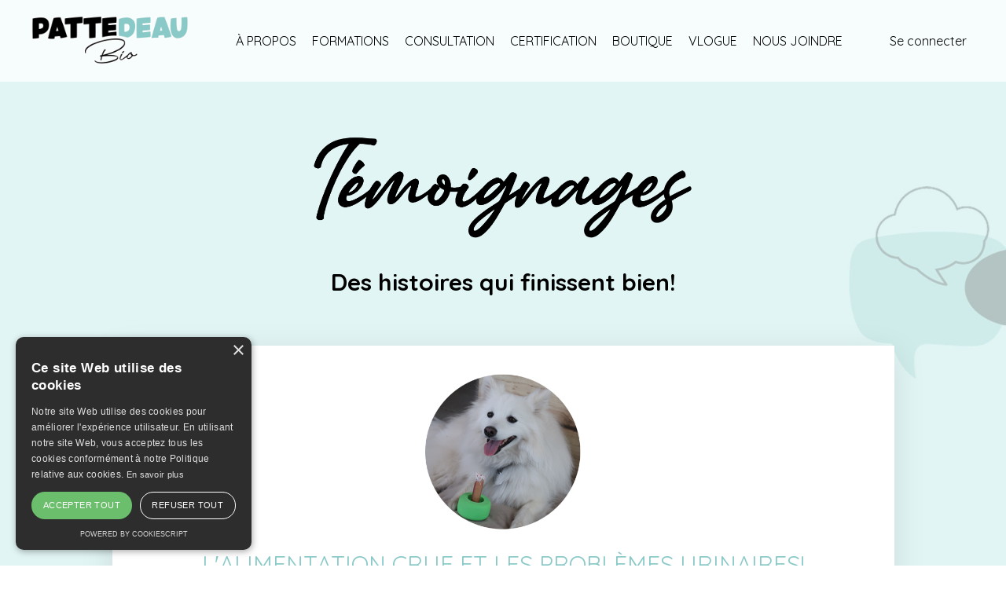

--- FILE ---
content_type: text/html; charset=utf-8
request_url: https://www.alimentationcanine.com/temoignages
body_size: 21205
content:
<!doctype html>
<html lang="en">
  <head>
    
              <meta name="csrf-param" content="authenticity_token">
              <meta name="csrf-token" content="D9VhpgnTID7ptt5kpT2F10A56W7sFrxkJyghsUIKgxktPJ76gs4QvVfC2g3tloFAKfeYLmiIzedZSYoq7qPWiA==">
            
    <title>
      
        Témoignages
      
    </title>
    <meta charset="utf-8" />
    <meta http-equiv="x-ua-compatible" content="ie=edge, chrome=1">
    <meta name="viewport" content="width=device-width, initial-scale=1, shrink-to-fit=no">
    
      <meta name="description" content="Formation et conseil en alimentation canine - Nourriture crue pour chiens - Consultation Possible." />
    
    <meta property="og:type" content="website">
<meta property="og:url" content="https://www.alimentationcanine.com/temoignages">
<meta name="twitter:card" content="summary_large_image">

<meta property="og:title" content="Témoignages">
<meta name="twitter:title" content="Témoignages">


<meta property="og:description" content="Formation et conseil en alimentation canine - Nourriture crue pour chiens - Consultation Possible.">
<meta name="twitter:description" content="Formation et conseil en alimentation canine - Nourriture crue pour chiens - Consultation Possible.">


<meta property="og:image" content="https://kajabi-storefronts-production.kajabi-cdn.com/kajabi-storefronts-production/sites/2147526284/images/WRoxXMSmCHqSTMMGhEjA_file.jpg">
<meta name="twitter:image" content="https://kajabi-storefronts-production.kajabi-cdn.com/kajabi-storefronts-production/sites/2147526284/images/WRoxXMSmCHqSTMMGhEjA_file.jpg">


    
      <link href="https://kajabi-storefronts-production.kajabi-cdn.com/kajabi-storefronts-production/sites/2147526284/images/2h6lDI9CQOikn0LzYOqt_5427-PattedeauBio-Logo-simplifi_-vectoriel_turquoise.png?v=2" rel="shortcut icon" />
    
    <link rel="canonical" href="https://www.alimentationcanine.com/temoignages" />

    <!-- Google Fonts ====================================================== -->
    
      <link href="//fonts.googleapis.com/css?family=Quicksand:400,700,400italic,700italic" rel="stylesheet" type="text/css">
    

    <!-- Kajabi CSS ======================================================== -->
    <link rel="stylesheet" media="screen" href="https://kajabi-app-assets.kajabi-cdn.com/assets/core-0d125629e028a5a14579c81397830a1acd5cf5a9f3ec2d0de19efb9b0795fb03.css" />

    

    <link rel="stylesheet" href="https://use.fontawesome.com/releases/v5.15.2/css/all.css" crossorigin="anonymous">

    <link rel="stylesheet" media="screen" href="https://kajabi-storefronts-production.kajabi-cdn.com/kajabi-storefronts-production/themes/2150679050/assets/styles.css?1652971281285832" />

    <!-- Customer CSS ====================================================== -->
    <link rel="stylesheet" media="screen" href="https://kajabi-storefronts-production.kajabi-cdn.com/kajabi-storefronts-production/themes/2150679050/assets/overrides.css?1652971281285832" />
    <style>
  /* Custom CSS Added Via Theme Settings */
  .btn {
    border: 1px solid; 
}

}
.btn, .form-btn {transition: 0.3s ease-in-out;}
.btn:hover, .form-btn:hover  {

color: #818181 !important;
border-color: #818181 !important;
}

  @font-face
  {
  font-family: 'FontName';
  src: url('/resource_redirect/downloads/sites/2147526284/themes/2150039023/downloads/8SQhdrmWRXmoe2DzoYPU_Amertha.ttf') format('truetype');
  }
  h1
  {
  font-family: 'FontName', sans-serif;
  }


}
.btn, .form-btn {transition: 0.3s ease-in-out;}
.btn:hover, .form-btn:hover  {
background-color: #ffffff !important;
color: #D2451E !important;
border-color: #D2451E !important;
}

.form-control {
    background-color: #faefdf;
}
</style>


    <!-- Kajabi Editor Only CSS ============================================ -->
    

    <!-- Header hook ======================================================= -->
    <script type="text/javascript">
  var Kajabi = Kajabi || {};
</script>
<script type="text/javascript">
  Kajabi.currentSiteUser = {
    "id" : "-1",
    "type" : "Guest",
    "contactId" : "",
  };
</script>
<script type="text/javascript">
  Kajabi.theme = {
    activeThemeName: "Encore Page",
    previewThemeId: null,
    editor: false
  };
</script>
<meta name="turbo-prefetch" content="false">
<meta name="google-site-verification" content="VN19DrVf1daXkSIRPLYizix4f2ox5TAhzN2Zu9Ob1HM" />
<meta name="facebook-domain-verification" content="22mr8b111xfty540pg4t4f80cvhnib" />
<script type="text/javascript" charset="UTF-8" src="//cdn.cookie-script.com/s/816874b4ffa4b97e43edc25571c4938c.js"></script>

<script async defer src="https://tools.luckyorange.com/core/lo.js?site-id=f4157b78"></script>

<!-- Google Tag Manager -->
<script>(function(w,d,s,l,i){w[l]=w[l]||[];w[l].push({'gtm.start':
new Date().getTime(),event:'gtm.js'});var f=d.getElementsByTagName(s)[0],
j=d.createElement(s),dl=l!='dataLayer'?'&l='+l:'';j.async=true;j.src=
'https://www.googletagmanager.com/gtm.js?id='+i+dl;f.parentNode.insertBefore(j,f);
})(window,document,'script','dataLayer','GTM-TS67X83H');</script>
<!-- End Google Tag Manager --><script async src="https://www.googletagmanager.com/gtag/js?id=G-FLW39E7J36"></script>
<script>
  window.dataLayer = window.dataLayer || [];
  function gtag(){dataLayer.push(arguments);}
  gtag('js', new Date());
  gtag('config', 'G-FLW39E7J36');
</script>
<style type="text/css">
  #editor-overlay {
    display: none;
    border-color: #2E91FC;
    position: absolute;
    background-color: rgba(46,145,252,0.05);
    border-style: dashed;
    border-width: 3px;
    border-radius: 3px;
    pointer-events: none;
    cursor: pointer;
    z-index: 10000000000;
  }
  .editor-overlay-button {
    color: white;
    background: #2E91FC;
    border-radius: 2px;
    font-size: 13px;
    margin-inline-start: -24px;
    margin-block-start: -12px;
    padding-block: 3px;
    padding-inline: 10px;
    text-transform:uppercase;
    font-weight:bold;
    letter-spacing:1.5px;

    left: 50%;
    top: 50%;
    position: absolute;
  }
</style>
<script src="https://kajabi-app-assets.kajabi-cdn.com/vite/assets/track_analytics-999259ad.js" crossorigin="anonymous" type="module"></script><link rel="modulepreload" href="https://kajabi-app-assets.kajabi-cdn.com/vite/assets/stimulus-576c66eb.js" as="script" crossorigin="anonymous">
<link rel="modulepreload" href="https://kajabi-app-assets.kajabi-cdn.com/vite/assets/track_product_analytics-9c66ca0a.js" as="script" crossorigin="anonymous">
<link rel="modulepreload" href="https://kajabi-app-assets.kajabi-cdn.com/vite/assets/stimulus-e54d982b.js" as="script" crossorigin="anonymous">
<link rel="modulepreload" href="https://kajabi-app-assets.kajabi-cdn.com/vite/assets/trackProductAnalytics-3d5f89d8.js" as="script" crossorigin="anonymous">      <script type="text/javascript">
        if (typeof (window.rudderanalytics) === "undefined") {
          !function(){"use strict";window.RudderSnippetVersion="3.0.3";var sdkBaseUrl="https://cdn.rudderlabs.com/v3"
          ;var sdkName="rsa.min.js";var asyncScript=true;window.rudderAnalyticsBuildType="legacy",window.rudderanalytics=[]
          ;var e=["setDefaultInstanceKey","load","ready","page","track","identify","alias","group","reset","setAnonymousId","startSession","endSession","consent"]
          ;for(var n=0;n<e.length;n++){var t=e[n];window.rudderanalytics[t]=function(e){return function(){
          window.rudderanalytics.push([e].concat(Array.prototype.slice.call(arguments)))}}(t)}try{
          new Function('return import("")'),window.rudderAnalyticsBuildType="modern"}catch(a){}
          if(window.rudderAnalyticsMount=function(){
          "undefined"==typeof globalThis&&(Object.defineProperty(Object.prototype,"__globalThis_magic__",{get:function get(){
          return this},configurable:true}),__globalThis_magic__.globalThis=__globalThis_magic__,
          delete Object.prototype.__globalThis_magic__);var e=document.createElement("script")
          ;e.src="".concat(sdkBaseUrl,"/").concat(window.rudderAnalyticsBuildType,"/").concat(sdkName),e.async=asyncScript,
          document.head?document.head.appendChild(e):document.body.appendChild(e)
          },"undefined"==typeof Promise||"undefined"==typeof globalThis){var d=document.createElement("script")
          ;d.src="https://polyfill-fastly.io/v3/polyfill.min.js?version=3.111.0&features=Symbol%2CPromise&callback=rudderAnalyticsMount",
          d.async=asyncScript,document.head?document.head.appendChild(d):document.body.appendChild(d)}else{
          window.rudderAnalyticsMount()}window.rudderanalytics.load("2apYBMHHHWpiGqicceKmzPebApa","https://kajabiaarnyhwq.dataplane.rudderstack.com",{})}();
        }
      </script>
      <script type="text/javascript">
        if (typeof (window.rudderanalytics) !== "undefined") {
          rudderanalytics.page({"account_id":"2147520452","site_id":"2147526284"});
        }
      </script>
      <script type="text/javascript">
        if (typeof (window.rudderanalytics) !== "undefined") {
          (function () {
            function AnalyticsClickHandler (event) {
              const targetEl = event.target.closest('a') || event.target.closest('button');
              if (targetEl) {
                rudderanalytics.track('Site Link Clicked', Object.assign(
                  {"account_id":"2147520452","site_id":"2147526284"},
                  {
                    link_text: targetEl.textContent.trim(),
                    link_href: targetEl.href,
                    tag_name: targetEl.tagName,
                  }
                ));
              }
            };
            document.addEventListener('click', AnalyticsClickHandler);
          })();
        }
      </script>
<script>
!function(f,b,e,v,n,t,s){if(f.fbq)return;n=f.fbq=function(){n.callMethod?
n.callMethod.apply(n,arguments):n.queue.push(arguments)};if(!f._fbq)f._fbq=n;
n.push=n;n.loaded=!0;n.version='2.0';n.agent='plkajabi';n.queue=[];t=b.createElement(e);t.async=!0;
t.src=v;s=b.getElementsByTagName(e)[0];s.parentNode.insertBefore(t,s)}(window,
                                                                      document,'script','https://connect.facebook.net/en_US/fbevents.js');


fbq('init', '372498986525099', {"ct":"","country":null,"em":"","fn":"","ln":"","pn":"","zp":""});
fbq('track', "PageView");</script>
<noscript><img height="1" width="1" style="display:none"
src="https://www.facebook.com/tr?id=372498986525099&ev=PageView&noscript=1"
/></noscript>
<meta name='site_locale' content='fr'><style type="text/css">
  /* Font Awesome 4 */
  .fa.fa-twitter{
    font-family:sans-serif;
  }
  .fa.fa-twitter::before{
    content:"𝕏";
    font-size:1.2em;
  }

  /* Font Awesome 5 */
  .fab.fa-twitter{
    font-family:sans-serif;
  }
  .fab.fa-twitter::before{
    content:"𝕏";
    font-size:1.2em;
  }
</style>
<link rel="stylesheet" href="https://cdn.jsdelivr.net/npm/@kajabi-ui/styles@1.0.4/dist/kajabi_products/kajabi_products.css" />
<script type="module" src="https://cdn.jsdelivr.net/npm/@pine-ds/core@3.14.0/dist/pine-core/pine-core.esm.js"></script>
<script nomodule src="https://cdn.jsdelivr.net/npm/@pine-ds/core@3.14.0/dist/pine-core/index.esm.js"></script>


  </head>

  <style>
  body {
    
      
    
  }
</style>

  <body id="encore-theme" class="background-unrecognized">
    


    <div id="section-header" data-section-id="header">

<style>
  /* Default Header Styles */
  .header {
    
      background-color: #f7fdfd;
    
    font-size: 16px;
  }
  .header a,
  .header a.link-list__link,
  .header a.link-list__link:hover,
  .header a.social-icons__icon,
  .header .user__login a,
  .header .dropdown__item a,
  .header .dropdown__trigger:hover {
    color: #000000;
  }
  .header .dropdown__trigger {
    color: #000000 !important;
  }
  /* Mobile Header Styles */
  @media (max-width: 767px) {
    .header {
      
      font-size: 16px;
    }
    
    .header .hamburger__slices .hamburger__slice {
      
        background-color: ;
      
    }
    
      .header a.link-list__link, .dropdown__item a, .header__content--mobile {
        text-align: left;
      }
    
    .header--overlay .header__content--mobile  {
      padding-bottom: 20px;
    }
  }
  /* Sticky Styles */
  
    .header.header--fixed {
      background-color: #f7fdfd;
      
        background-color: ;
      
      
        background-color: ;
      
    }
    
    
    .header.header--fixed .hamburger__slice {
      
        background-color: ;
      
    }
  
</style>

<div class="hidden">
  
    
  
    
  
    
  
  
  
  
</div>

<header class="header header--static sticky   background-light header--close-on-scroll" kjb-settings-id="sections_header_settings_background_color">
  <div class="hello-bars">
    
      
    
      
    
      
    
  </div>
  
    <div class="header__wrap">
      <div class="header__content header__content--desktop background-light">
        <div class="container header__container media justify-content-left">
          
            
                <style>
@media (min-width: 768px) {
  #block-1555988494486 {
    text-align: left;
  }
} 
</style>

<div id="block-1555988494486" class="header__block header__block--logo header__block--show header__switch-content " kjb-settings-id="sections_header_blocks_1555988494486_settings_stretch">
  <style>
  #block-1555988494486 {
    line-height: 1;
  }
  #block-1555988494486 .logo__image {
    display: block;
    width: 200px;
  }
  #block-1555988494486 .logo__text {
    color: ;
  }
</style>

<a class="logo" href="/">
  
    
      <img class="logo__image" src="https://kajabi-storefronts-production.kajabi-cdn.com/kajabi-storefronts-production/themes/2150544602/settings_images/8EfgAxu1QCmRqC9eXcdj_5427-PattedeauBio-Logo-long_noirturquoise_contour_02.png" kjb-settings-id="sections_header_blocks_1555988494486_settings_logo" alt="Header Logo" />
    
  
</a>

</div>

              
          
            
                <style>
@media (min-width: 768px) {
  #block-1555988491313 {
    text-align: center;
  }
} 
</style>

<div id="block-1555988491313" class="header__block header__switch-content header__block--menu stretch" kjb-settings-id="sections_header_blocks_1555988491313_settings_stretch">
  <div class="link-list justify-content-center" kjb-settings-id="sections_header_blocks_1555988491313_settings_menu">
  
    <a class="link-list__link" href="https://www.alimentationcanine.com/a-propos" >À PROPOS</a>
  
    <a class="link-list__link" href="https://www.alimentationcanine.com/les-formations" >FORMATIONS</a>
  
    <a class="link-list__link" href="https://www.alimentationcanine.com/accompagnements" >CONSULTATION</a>
  
    <a class="link-list__link" href="https://www.alimentationcanine.com/certification-pour-les-professionnels" >CERTIFICATION</a>
  
    <a class="link-list__link" href="https://pattedeaubio.com/"target="_blank" >BOUTIQUE</a>
  
    <a class="link-list__link" href="https://www.alimentationcanine.com/blog" >VLOGUE</a>
  
    <a class="link-list__link" href="https://www.alimentationcanine.com/nous-joindre" >NOUS JOINDRE</a>
  
</div>

</div>

              
          
            
                <style>
@media (min-width: 768px) {
  #block-1555988487706 {
    text-align: left;
  }
} 
</style>

<div id="block-1555988487706" class="header__block header__switch-content header__block--user " kjb-settings-id="sections_header_blocks_1555988487706_settings_stretch">
  <style>
  /* Dropdown menu colors for desktop */
  @media (min-width: 768px) {
    #block-1555988487706 .dropdown__menu {
      background: #FFFFFF;
      color: #595959;
    }
    #block-1555988487706 .dropdown__item a, 
    #block-1555988487706 {
      color: #595959;
    }
  }  
  /* Mobile menu text alignment */
  @media (max-width: 767px) {
    #block-1555988487706 .dropdown__item a,
    #block-1555988487706 .user__login a {
      text-align: left;
    }
  }
</style>

<div class="user" kjb-settings-id="sections_header_blocks_1555988487706_settings_language_login">
  
    <span class="user__login" kjb-settings-id="language_login"><a href="/login">Se connecter</a></span>
  
</div>

</div>

              
          
          
            <div class="hamburger hidden--desktop" kjb-settings-id="sections_header_settings_hamburger_color">
              <div class="hamburger__slices">
                <div class="hamburger__slice hamburger--slice-1"></div>
                <div class="hamburger__slice hamburger--slice-2"></div>
                <div class="hamburger__slice hamburger--slice-3"></div>
                <div class="hamburger__slice hamburger--slice-4"></div>
              </div>
            </div>
          
        </div>
      </div>
      <div class="header__content header__content--mobile">
        <div class="header__switch-content header__spacer"></div>
      </div>
    </div>
  
</header>

</div>
    <main>
      <div data-content-for-index data-dynamic-sections="index"><div id="section-1652285811731" data-section-id="1652285811731"><style>
  
    #section-1652285811731 {
      background-image: url(https://kajabi-storefronts-production.kajabi-cdn.com/kajabi-storefronts-production/themes/2150617193/settings_images/W1oDmKcTS26x6a2f7rMT_Fond_avec_ballons_de_dialogues_01c.jpg);
      background-position: center;
    }
  
  #section-1652285811731 .section__overlay {
    position: absolute;
    width: 100%;
    height: 100%;
    left: 0;
    top: 0;
    background-color: ;
  }
  #section-1652285811731 .sizer {
    padding-top: 40px;
    padding-bottom: 40px;
  }
  #section-1652285811731 .container {
    max-width: calc(1260px + 10px + 10px);
    padding-right: 10px;
    padding-left: 10px;
    
  }
  #section-1652285811731 .row {
    
  }
  #section-1652285811731 .container--full {
    width: 100%;
    max-width: calc(100% + 10px + 10px);
  }
  @media (min-width: 768px) {
    
      #section-1652285811731 {
        
          background-attachment: fixed;
        
      }
    
    #section-1652285811731 .sizer {
      padding-top: 50px;
      padding-bottom: 0px;
    }
    #section-1652285811731 .container {
      max-width: calc(1260px + 40px + 40px);
      padding-right: 40px;
      padding-left: 40px;
    }
    #section-1652285811731 .container--full {
      max-width: calc(100% + 40px + 40px);
    }
  }
  
  
</style>


<section kjb-settings-id="sections_1652285811731_settings_background_color"
  class="section
  
  
   "
  data-reveal-event=""
  data-reveal-offset=""
  data-reveal-units="seconds">
  <div class="sizer ">
    
    <div class="section__overlay"></div>
    <div class="container ">
      <div class="row align-items-center justify-content-center">
        
          




<style>
  /* flush setting */
  
  
  /* margin settings */
  #block-1652286000427, [data-slick-id="1652286000427"] {
    margin-top: 0px;
    margin-right: 0px;
    margin-bottom: 0px;
    margin-left: 0px;
  }
  #block-1652286000427 .block, [data-slick-id="1652286000427"] .block {
    /* border settings */
    border: 4px none black;
    border-radius: 0px;
    

    /* background color */
    
    /* default padding for mobile */
    
    
    
    /* mobile padding overrides */
    
      padding: 0;
    
    
    
      padding-right: 15px;
    
    
    
      padding-left: 15px;
    
  }

  @media (min-width: 768px) {
    /* desktop margin settings */
    #block-1652286000427, [data-slick-id="1652286000427"] {
      margin-top: 0px;
      margin-right: 0px;
      margin-bottom: 0px;
      margin-left: 0px;
    }
    #block-1652286000427 .block, [data-slick-id="1652286000427"] .block {
      /* default padding for desktop  */
      
      
      /* desktop padding overrides */
      
        padding: 0;
      
      
      
      
      
    }
  }
  /* mobile text align */
  @media (max-width: 767px) {
    #block-1652286000427, [data-slick-id="1652286000427"] {
      text-align: ;
    }
  }
</style>



  <div class="block-break"></div>

<div
  id="block-1652286000427"
  class="
  block-type--image
  text-
  col-5
  
  
  
    
  
  
  "
  
  data-reveal-event=""
  data-reveal-offset=""
  data-reveal-units="seconds"
  
    kjb-settings-id="sections_1652285811731_blocks_1652286000427_settings_width"
    >
  <div class="block
    box-shadow-none
    "
    
      data-aos="none"
      data-aos-delay="0"
      data-aos-duration="0"
    
    >
    
    <style>
  #block-1652286000427 .block,
  [data-slick-id="1652286000427"] .block {
    display: flex;
    justify-content: flex-start;
  }
  #block-1652286000427 .image,
  [data-slick-id="1652286000427"] .image {
    width: 100%;
    overflow: hidden;
    
    border-radius: 4px;
    
  }
  #block-1652286000427 .image__image,
  [data-slick-id="1652286000427"] .image__image {
    width: 100%;
    
  }
  #block-1652286000427 .image__overlay,
  [data-slick-id="1652286000427"] .image__overlay {
    
      opacity: 0;
    
    background-color: #fff;
    border-radius: 4px;
    
  }
  
  #block-1652286000427 .image__overlay-text,
  [data-slick-id="1652286000427"] .image__overlay-text {
    color:  !important;
  }
  @media (min-width: 768px) {
    #block-1652286000427 .block,
    [data-slick-id="1652286000427"] .block {
        display: flex;
        justify-content: flex-start;
    }
    #block-1652286000427 .image__overlay,
    [data-slick-id="1652286000427"] .image__overlay {
      
        opacity: 0;
      
    }
    #block-1652286000427 .image__overlay:hover {
      opacity: 1;
    }
  }
  
</style>

<div class="image">
  
    
        <img class="image__image" src="https://kajabi-storefronts-production.kajabi-cdn.com/kajabi-storefronts-production/themes/2150617193/settings_images/AOlRSezbQpKJi7JigUlD_Screenshot_T_moignages_01b.png" kjb-settings-id="sections_1652285811731_blocks_1652286000427_settings_image" alt="" />
    
    
  
</div>

  </div>
</div>

  <div class="block-break"></div>


        
          




<style>
  /* flush setting */
  
  
  /* margin settings */
  #block-1652285811731_0, [data-slick-id="1652285811731_0"] {
    margin-top: 0px;
    margin-right: 0px;
    margin-bottom: 0px;
    margin-left: 0px;
  }
  #block-1652285811731_0 .block, [data-slick-id="1652285811731_0"] .block {
    /* border settings */
    border: 4px none black;
    border-radius: 4px;
    

    /* background color */
    
    /* default padding for mobile */
    
    
    
    /* mobile padding overrides */
    
    
    
    
    
  }

  @media (min-width: 768px) {
    /* desktop margin settings */
    #block-1652285811731_0, [data-slick-id="1652285811731_0"] {
      margin-top: 0px;
      margin-right: 0px;
      margin-bottom: 0px;
      margin-left: 0px;
    }
    #block-1652285811731_0 .block, [data-slick-id="1652285811731_0"] .block {
      /* default padding for desktop  */
      
      
      /* desktop padding overrides */
      
      
      
      
      
    }
  }
  /* mobile text align */
  @media (max-width: 767px) {
    #block-1652285811731_0, [data-slick-id="1652285811731_0"] {
      text-align: center;
    }
  }
</style>



  <div class="block-break"></div>

<div
  id="block-1652285811731_0"
  class="
  block-type--text
  text-center
  col-10
  
  
  
    
  
  
  "
  
  data-reveal-event=""
  data-reveal-offset=""
  data-reveal-units="seconds"
  
    kjb-settings-id="sections_1652285811731_blocks_1652285811731_0_settings_width"
    >
  <div class="block
    box-shadow-none
    "
    
      data-aos="none"
      data-aos-delay="0"
      data-aos-duration="0"
    
    >
    
    <style>
  
  #block-1577982541036_0 .btn {
    margin-top: 1rem;
  }
</style>

<h3><strong>Des histoires qui finissent bien!</strong></h3>

  </div>
</div>

  <div class="block-break"></div>


        
      </div>
    </div>
  </div>
</section>
</div><div id="section-1652880383486" data-section-id="1652880383486"><style>
  
    #section-1652880383486 {
      background-image: url(https://kajabi-storefronts-production.kajabi-cdn.com/kajabi-storefronts-production/themes/2150679050/settings_images/biXuT5oaQrStoNZ8bD9u_Fond_avec_ballons_de_dialogues_01c.jpg);
      background-position: center;
    }
  
  #section-1652880383486 .section__overlay {
    position: absolute;
    width: 100%;
    height: 100%;
    left: 0;
    top: 0;
    background-color: ;
  }
  #section-1652880383486 .sizer {
    padding-top: 40px;
    padding-bottom: 40px;
  }
  #section-1652880383486 .container {
    max-width: calc(1260px + 10px + 10px);
    padding-right: 10px;
    padding-left: 10px;
    
  }
  #section-1652880383486 .row {
    
  }
  #section-1652880383486 .container--full {
    width: 100%;
    max-width: calc(100% + 10px + 10px);
  }
  @media (min-width: 768px) {
    
      #section-1652880383486 {
        
          background-attachment: fixed;
        
      }
    
    #section-1652880383486 .sizer {
      padding-top: 25px;
      padding-bottom: 50px;
    }
    #section-1652880383486 .container {
      max-width: calc(1260px + 40px + 40px);
      padding-right: 40px;
      padding-left: 40px;
    }
    #section-1652880383486 .container--full {
      max-width: calc(100% + 40px + 40px);
    }
  }
  
  
</style>


<section kjb-settings-id="sections_1652880383486_settings_background_color"
  class="section
  
  
   "
  data-reveal-event=""
  data-reveal-offset=""
  data-reveal-units="seconds">
  <div class="sizer ">
    
    <div class="section__overlay"></div>
    <div class="container ">
      <div class="row align-items-center justify-content-center">
        
          




<style>
  /* flush setting */
  
  
  /* margin settings */
  #block-1652880793029, [data-slick-id="1652880793029"] {
    margin-top: 0px;
    margin-right: 0px;
    margin-bottom: 0px;
    margin-left: 0px;
  }
  #block-1652880793029 .block, [data-slick-id="1652880793029"] .block {
    /* border settings */
    border: 4px none black;
    border-radius: 0px;
    

    /* background color */
    
      background-color: #ffffff;
    
    /* default padding for mobile */
    
      padding: 20px;
    
    
    
      
        padding: 20px;
      
    
    /* mobile padding overrides */
    
    
    
    
    
  }

  @media (min-width: 768px) {
    /* desktop margin settings */
    #block-1652880793029, [data-slick-id="1652880793029"] {
      margin-top: 0px;
      margin-right: 0px;
      margin-bottom: 0px;
      margin-left: 0px;
    }
    #block-1652880793029 .block, [data-slick-id="1652880793029"] .block {
      /* default padding for desktop  */
      
        padding: 30px;
      
      
        
          padding: 30px;
        
      
      /* desktop padding overrides */
      
      
      
      
      
    }
  }
  /* mobile text align */
  @media (max-width: 767px) {
    #block-1652880793029, [data-slick-id="1652880793029"] {
      text-align: center;
    }
  }
</style>



<div
  id="block-1652880793029"
  class="
  block-type--feature
  text-center
  col-10
  
  
  
    
  
  
  "
  
  data-reveal-event=""
  data-reveal-offset=""
  data-reveal-units="seconds"
  
    kjb-settings-id="sections_1652880383486_blocks_1652880793029_settings_width"
    >
  <div class="block
    box-shadow-large
     background-light"
    
      data-aos="none"
      data-aos-delay="0"
      data-aos-duration="0"
    
    >
    
    <style>
  #block-1652880793029 .feature__image,
  [data-slick-id="1652880793029"] .feature__image {
    width: 200px;
    border-radius: 0px;
  }
  
</style>
<div class="feature">
  
    
      <img class="feature__image" src="https://kajabi-storefronts-production.kajabi-cdn.com/kajabi-storefronts-production/themes/2150679050/settings_images/BGXsjc8GQjSjGLDeG3No_Screenshot_Chien_3_t_moignages_01b.png" kjb-settings-id="sections_1652880383486_blocks_1652880793029_settings_image" alt="" />
    
  
  <div class="feature__text" kjb-settings-id="sections_1652880383486_blocks_1652880793029_settings_text">
    <h3><span style="color: #89c9c7;">L'ALIMENTATION CRUE ET LES PROBL&Egrave;MES URINAIRES!</span></h3>
<h6>Publi&eacute; par Karine Simard le 9 juillet 2021</h6>
<h4><strong>Le pouvoir de l&rsquo;alimentation X 1000!!!!</strong></h4>
<p><strong>Merci Gabrielle pour ton beau t&eacute;moignage, je suis tellement contente que Laika aille mieux!!!</strong></p>
<p>&nbsp;</p>
<p><em>&laquo;Bonjour</em></p>
<p><em>&nbsp;</em><em>D&eacute;but avril, une radiographie de la vessie de ma petite chienne de 6 ans qui mangeait &agrave; ce moment des croquettes de bonne qualit&eacute; avait montr&eacute; qu&rsquo;elle avait une pierre dans la vessie jumel&eacute;e &agrave; un pH urinaire trop basique. Le v&eacute;t&eacute;rinaire me conseilla alors de l&rsquo;op&eacute;rer rapidement, pour &eacute;viter les risques de blocage de l&rsquo;ur&egrave;tre. Apr&egrave;s quelques recherches, j&rsquo;ai vu qu&rsquo;il y a avait une chance que la pierre soit dissoute naturellement par un changement d&rsquo;alimentation. &Agrave; cause de ce probl&egrave;me de sant&eacute; qui peut occasionner de graves cons&eacute;quences, je ne souhaitais pas faire ce changement au hasard, et j&rsquo;ai choisi de me faire accompagner par Karine de Pattedeaubio, agronome. Je m&rsquo;&eacute;tais donn&eacute; un mois pour faire une nouvelle radiographie et suivre l&rsquo;&eacute;volution de la pierre. En 3 semaines d&rsquo;alimentation crue en suivant un programme hebdomadaire recommand&eacute; par Karine, et d&rsquo;autres petits changements (plus de balades, plus d&rsquo;eau, des suppl&eacute;ments naturels), la radiographie de suivi a montr&eacute; que la pierre de Laika avait compl&egrave;tement disparu ! Je suis soulag&eacute;e d&rsquo;avoir pu &eacute;viter le stress d&rsquo;une op&eacute;ration pour ma louloute, et Karine a &eacute;t&eacute; d&rsquo;une aide plus que pr&eacute;cieuse !&raquo;</em></p>
<p><strong>-Gabrielle-</strong></p>
<p>&nbsp;</p>
<hr />
<p><strong>Quelle belle histoire n&rsquo;est-ce pas? &Eacute;videmment, les probl&egrave;mes de ce genre ne sont pas &agrave; prendre &agrave; la l&eacute;g&egrave;re et tout changement d&rsquo;alimentation doit &ecirc;tre fait en collaboration avec un suivi v&eacute;t&eacute;rinaire serr&eacute;.</strong></p>
<p>&nbsp;<strong>Karine Simard</strong>, <br />Agronome, M. Sc.<br />Expert-conseil en alimentation canine</p>
<h6>&nbsp;</h6>
  </div>
  
</div>

  </div>
</div>


        
      </div>
    </div>
  </div>
</section>
</div><div id="section-1652881420629" data-section-id="1652881420629"><style>
  
    #section-1652881420629 {
      background-image: url(https://kajabi-storefronts-production.kajabi-cdn.com/kajabi-storefronts-production/themes/2150679050/settings_images/biXuT5oaQrStoNZ8bD9u_Fond_avec_ballons_de_dialogues_01c.jpg);
      background-position: center;
    }
  
  #section-1652881420629 .section__overlay {
    position: absolute;
    width: 100%;
    height: 100%;
    left: 0;
    top: 0;
    background-color: ;
  }
  #section-1652881420629 .sizer {
    padding-top: 40px;
    padding-bottom: 40px;
  }
  #section-1652881420629 .container {
    max-width: calc(1260px + 10px + 10px);
    padding-right: 10px;
    padding-left: 10px;
    
  }
  #section-1652881420629 .row {
    
  }
  #section-1652881420629 .container--full {
    width: 100%;
    max-width: calc(100% + 10px + 10px);
  }
  @media (min-width: 768px) {
    
      #section-1652881420629 {
        
          background-attachment: fixed;
        
      }
    
    #section-1652881420629 .sizer {
      padding-top: 25px;
      padding-bottom: 50px;
    }
    #section-1652881420629 .container {
      max-width: calc(1260px + 40px + 40px);
      padding-right: 40px;
      padding-left: 40px;
    }
    #section-1652881420629 .container--full {
      max-width: calc(100% + 40px + 40px);
    }
  }
  
  
</style>


<section kjb-settings-id="sections_1652881420629_settings_background_color"
  class="section
  
  
   "
  data-reveal-event=""
  data-reveal-offset=""
  data-reveal-units="seconds">
  <div class="sizer ">
    
    <div class="section__overlay"></div>
    <div class="container ">
      <div class="row align-items-center justify-content-center">
        
          




<style>
  /* flush setting */
  
    #block-1652882721598, [data-slick-id="1652882721598"] { padding: 0; }
  
  
  /* margin settings */
  #block-1652882721598, [data-slick-id="1652882721598"] {
    margin-top: 0px;
    margin-right: 0px;
    margin-bottom: 0px;
    margin-left: 0px;
  }
  #block-1652882721598 .block, [data-slick-id="1652882721598"] .block {
    /* border settings */
    border: 4px none black;
    border-radius: 4px;
    

    /* background color */
    
    /* default padding for mobile */
    
    
    
    /* mobile padding overrides */
    
    
    
    
    
  }

  @media (min-width: 768px) {
    /* desktop margin settings */
    #block-1652882721598, [data-slick-id="1652882721598"] {
      margin-top: -25px;
      margin-right: 0px;
      margin-bottom: 25px;
      margin-left: 0px;
    }
    #block-1652882721598 .block, [data-slick-id="1652882721598"] .block {
      /* default padding for desktop  */
      
      
      /* desktop padding overrides */
      
      
      
      
      
    }
  }
  /* mobile text align */
  @media (max-width: 767px) {
    #block-1652882721598, [data-slick-id="1652882721598"] {
      text-align: left;
    }
  }
</style>



<div
  id="block-1652882721598"
  class="
  block-type--code
  text-left
  col-12
  
  
  
    
  
  
  "
  
  data-reveal-event=""
  data-reveal-offset=""
  data-reveal-units="seconds"
  
    kjb-settings-id="sections_1652881420629_blocks_1652882721598_settings_width"
    >
  <div class="block
    box-shadow-none
    "
    
      data-aos="none"
      data-aos-delay="0"
      data-aos-duration="0"
    
    >
    
    <a name="temoignage02"></a>

  </div>
</div>


        
          




<style>
  /* flush setting */
  
  
  /* margin settings */
  #block-1652881420628_0, [data-slick-id="1652881420628_0"] {
    margin-top: 0px;
    margin-right: 0px;
    margin-bottom: 0px;
    margin-left: 0px;
  }
  #block-1652881420628_0 .block, [data-slick-id="1652881420628_0"] .block {
    /* border settings */
    border: 4px none black;
    border-radius: 0px;
    

    /* background color */
    
      background-color: #ffffff;
    
    /* default padding for mobile */
    
      padding: 20px;
    
    
    
      
        padding: 20px;
      
    
    /* mobile padding overrides */
    
    
    
    
    
  }

  @media (min-width: 768px) {
    /* desktop margin settings */
    #block-1652881420628_0, [data-slick-id="1652881420628_0"] {
      margin-top: 0px;
      margin-right: 0px;
      margin-bottom: 0px;
      margin-left: 0px;
    }
    #block-1652881420628_0 .block, [data-slick-id="1652881420628_0"] .block {
      /* default padding for desktop  */
      
        padding: 30px;
      
      
        
          padding: 30px;
        
      
      /* desktop padding overrides */
      
      
      
      
      
    }
  }
  /* mobile text align */
  @media (max-width: 767px) {
    #block-1652881420628_0, [data-slick-id="1652881420628_0"] {
      text-align: center;
    }
  }
</style>



<div
  id="block-1652881420628_0"
  class="
  block-type--feature
  text-center
  col-10
  
  
  
    
  
  
  "
  
  data-reveal-event=""
  data-reveal-offset=""
  data-reveal-units="seconds"
  
    kjb-settings-id="sections_1652881420629_blocks_1652881420628_0_settings_width"
    >
  <div class="block
    box-shadow-large
     background-light"
    
      data-aos="none"
      data-aos-delay="0"
      data-aos-duration="0"
    
    >
    
    <style>
  #block-1652881420628_0 .feature__image,
  [data-slick-id="1652881420628_0"] .feature__image {
    width: 200px;
    border-radius: 0px;
  }
  
</style>
<div class="feature">
  
    
      <img class="feature__image" src="https://kajabi-storefronts-production.kajabi-cdn.com/kajabi-storefronts-production/themes/2150679050/settings_images/t1qJbHDITLGHs1H3HvLI_Certification_-_Photo_chien_T_moignage_1.png" kjb-settings-id="sections_1652881420629_blocks_1652881420628_0_settings_image" alt="" />
    
  
  <div class="feature__text" kjb-settings-id="sections_1652881420629_blocks_1652881420628_0_settings_text">
    <h3><span style="color: #89c9c7;">LA BELLE HISTOIRE DE MAX!</span></h3>
<h6>Publi&eacute; par&nbsp;Karine Simard&nbsp;le&nbsp;<time pubdate="" datetime="2020-07-30T14:01:00Z">30 juillet 2020</time></h6>
<h6><span style="color: #89c9c7;"><em>(Sur la photo, vous pouvez voir le beau Max avec sa nouvelle petite soeur Lena! - cr&eacute;dit photo: Animophoto)<br /><br /></em></span></h6>
<p><strong>Kerstin m'a consult&eacute; avec son beau Max pour des probl&egrave;mes de d&eacute;mangeaisons et de peau, en 2017. Je dois dire que Kerstin m'impressionne, elle a vraiment un tr&egrave;s bon sens de l'observation et est rendu experte pour ajuster la ration de son beau Max. Gr&acirc;ce &agrave; tous ses efforts, Max est vraiment maintenant en tr&egrave;s grande forme!</strong></p>
<p><strong>Voici donc le t&eacute;moignage de Kerstin:</strong><br /><br /></p>
<p><em>''Depuis que je suis toute petite, je r&ecirc;vais d&rsquo;avoir un chien, mais ce fut beaucoup plus tard que ce r&ecirc;ve se r&eacute;alisa. Finalement en octobre 2012, j&rsquo;ai accompagn&eacute; une amie &agrave; la SPA et je suis tomb&eacute; sous le charme de Khyle (maintenant Max), m&eacute;lange Labrador/Berger australien/Huskie, &acirc;g&eacute; de 11 mois. Ses connaissances de base : rien, m&ecirc;me pas assis! On m&rsquo;avait dit &agrave; la SPA qu&rsquo;il aurait des lacunes en ob&eacute;issance alors comme c'&eacute;tait mon premier chien, j'ai pris un cours d&rsquo;ob&eacute;issance, &ccedil;a bien fonctionn&eacute;! Alors, j'ai suivi le cours 2 et 3 pour finalement faire partie du club &laquo; Les 4 pattes en folie &raquo; ou l'on travaille sur des fantaisies, de l&rsquo;ob&eacute;issance et de l&rsquo;agilit&eacute; en plus de faire des spectacles. Max en raffole! Il adore les entrainements, les marches en for&ecirc;t, les visites chez nos amis, ou il est toujours le bienvenu, et me suivre en v&eacute;lo ou en ski en hiver. Il est devenu un chien superbe qui a r&eacute;ussi &agrave; surmonter les attaques d&rsquo;anxi&eacute;t&eacute; de s&eacute;paration qu'il vivait &agrave; ses d&eacute;buts avec moi. De plus, ce chien si maigre au d&eacute;part, avait maintenant un poids de sant&eacute;.</em></p>
<p><em>&nbsp;</em><em>Tout allait bien, mais lorsqu'il a eu 3 ans, les probl&egrave;mes ont commenc&eacute; : des otites plus souvent, une infection entre les orteils, les yeux qui coulent, beaucoup de grattages. Alors, on a chang&eacute; sa nourriture de croquettes sans grain et l&rsquo;a mis sur une croquette avec du riz. Bon, pendant un petit moment &ccedil;a n&rsquo;allait pas si pire, mais apr&egrave;s quelques temps, les probl&egrave;mes ont recommenc&eacute;: grattages, otites presque chroniques, des plaques rouges sur les reins au point qu&rsquo;il n&rsquo;avait plus de poils dans cette r&eacute;gion. Alors, je me suis mis &agrave; la recherche de LA croquette parfaite &ndash; sans succ&egrave;s.</em></p>
<p><em>&nbsp;</em><em>Entre temps, le v&eacute;t&eacute;rinaire lui a prescrit des corticost&eacute;ro&iuml;des pour une p&eacute;riode de deux semaines parce que les oreilles &eacute;taient rouges et le traitement habituel ne marchait pas. J&rsquo;ai alors constat&eacute; que tous les sympt&ocirc;mes &eacute;taient disparus avec la prise de ce m&eacute;dicament. Par contre, je ne voulais pas immunosupprimer mon chien &agrave; vie avec ce type de m&eacute;dicament. Un de mes entra&icirc;neurs m&rsquo;a alors r&eacute;f&eacute;r&eacute; &agrave; Karine. J&rsquo;ai consult&eacute; Karine qui voyait encore bien plus de d&eacute;tails dans la sant&eacute; de Max comme les rougeurs autour de son museau, et elle a sugg&eacute;r&eacute; de mettre Max sur le cru. Cela a pris quelques temps avant que cela aille un petit peu mieux, mais lentement il s&rsquo;est am&eacute;lior&eacute;, plus d&rsquo;otites, pas de grattage! Par contre, il ne tol&eacute;rait pas la nourriture trop froide et seulement deux sortes de viande. Max a &eacute;galement re&ccedil;u le protocole &laquo; Leaky Gut Syndrome de la compagnie Adored Beast &raquo;, qui l'a beaucoup aid&eacute;.</em></p>
<p><em>&nbsp;</em><em>La seule chose qui restait &eacute;tait les plaques rouges dans les reins. J&rsquo;ai contact&eacute; Martine Istasse qui a recommand&eacute; un traitement hom&eacute;opathique et &ccedil;a a donn&eacute; le petit coup de pouce qui manquait encore pour remettre mon beau Max sur les rails. Le poil a finalement repouss&eacute; dans les reins. Depuis, il mange toute sorte de viande, il est super en sant&eacute;, de plus, on n&rsquo;a presque pas de frais de v&eacute;t&eacute;rinaire! Max a une tr&egrave;s faible tol&eacute;rance aux glucides, alors, il mange que de la viande, des os et des abats avec quelques suppl&eacute;ments &ndash; et son bilan sanguin est tr&egrave;s bon. L'automne dernier, on agrandi la famille avec la petite Lena &ndash; &eacute;videmment aussi enti&egrave;rement nourrie au cru. Merci Karine pour tous les bons conseils qui nous permettent de pleinement profiter de nos activit&eacute;s et entra&icirc;nements sans s&rsquo;inqui&eacute;ter quotidiennement de la sant&eacute; de nos amis &agrave; 4 pattes.'</em></p>
<p>&nbsp;<strong>Kerstin'</strong></p>
<p>&nbsp;</p>
<hr />
<p><strong>Voil&agrave; la belle histoire de Max! Avec Max, les r&eacute;sultats ont &eacute;t&eacute; un peu plus longs &agrave; arriver, mais avec la pers&eacute;v&eacute;rance de Kerstin et les petits ajustements au niveau de la di&egrave;te et des suppl&eacute;ments, Max est maintenant en super forme!</strong></p>
<p>&nbsp;<strong>Karine Simard</strong>, <br />Agronome, M. Sc.<br />Expert-conseil en alimentation canine</p>
<p>&nbsp;</p>
  </div>
  
</div>

  </div>
</div>


        
      </div>
    </div>
  </div>
</section>
</div><div id="section-1652881911537" data-section-id="1652881911537"><style>
  
    #section-1652881911537 {
      background-image: url(https://kajabi-storefronts-production.kajabi-cdn.com/kajabi-storefronts-production/themes/2150679050/settings_images/biXuT5oaQrStoNZ8bD9u_Fond_avec_ballons_de_dialogues_01c.jpg);
      background-position: center;
    }
  
  #section-1652881911537 .section__overlay {
    position: absolute;
    width: 100%;
    height: 100%;
    left: 0;
    top: 0;
    background-color: ;
  }
  #section-1652881911537 .sizer {
    padding-top: 40px;
    padding-bottom: 40px;
  }
  #section-1652881911537 .container {
    max-width: calc(1260px + 10px + 10px);
    padding-right: 10px;
    padding-left: 10px;
    
  }
  #section-1652881911537 .row {
    
  }
  #section-1652881911537 .container--full {
    width: 100%;
    max-width: calc(100% + 10px + 10px);
  }
  @media (min-width: 768px) {
    
      #section-1652881911537 {
        
          background-attachment: fixed;
        
      }
    
    #section-1652881911537 .sizer {
      padding-top: 25px;
      padding-bottom: 50px;
    }
    #section-1652881911537 .container {
      max-width: calc(1260px + 40px + 40px);
      padding-right: 40px;
      padding-left: 40px;
    }
    #section-1652881911537 .container--full {
      max-width: calc(100% + 40px + 40px);
    }
  }
  
  
</style>


<section kjb-settings-id="sections_1652881911537_settings_background_color"
  class="section
  
  
   "
  data-reveal-event=""
  data-reveal-offset=""
  data-reveal-units="seconds">
  <div class="sizer ">
    
    <div class="section__overlay"></div>
    <div class="container ">
      <div class="row align-items-center justify-content-center">
        
          




<style>
  /* flush setting */
  
    #block-1652882830097, [data-slick-id="1652882830097"] { padding: 0; }
  
  
  /* margin settings */
  #block-1652882830097, [data-slick-id="1652882830097"] {
    margin-top: 0px;
    margin-right: 0px;
    margin-bottom: 0px;
    margin-left: 0px;
  }
  #block-1652882830097 .block, [data-slick-id="1652882830097"] .block {
    /* border settings */
    border: 4px none black;
    border-radius: 4px;
    

    /* background color */
    
    /* default padding for mobile */
    
    
    
    /* mobile padding overrides */
    
    
    
    
    
  }

  @media (min-width: 768px) {
    /* desktop margin settings */
    #block-1652882830097, [data-slick-id="1652882830097"] {
      margin-top: -25px;
      margin-right: 0px;
      margin-bottom: 25px;
      margin-left: 0px;
    }
    #block-1652882830097 .block, [data-slick-id="1652882830097"] .block {
      /* default padding for desktop  */
      
      
      /* desktop padding overrides */
      
      
      
      
      
    }
  }
  /* mobile text align */
  @media (max-width: 767px) {
    #block-1652882830097, [data-slick-id="1652882830097"] {
      text-align: left;
    }
  }
</style>



<div
  id="block-1652882830097"
  class="
  block-type--code
  text-left
  col-12
  
  
  
    
  
  
  "
  
  data-reveal-event=""
  data-reveal-offset=""
  data-reveal-units="seconds"
  
    kjb-settings-id="sections_1652881911537_blocks_1652882830097_settings_width"
    >
  <div class="block
    box-shadow-none
    "
    
      data-aos="none"
      data-aos-delay="0"
      data-aos-duration="0"
    
    >
    
    <a name="temoignage03"></a>

  </div>
</div>


        
          




<style>
  /* flush setting */
  
  
  /* margin settings */
  #block-1652881911537_0, [data-slick-id="1652881911537_0"] {
    margin-top: 0px;
    margin-right: 0px;
    margin-bottom: 0px;
    margin-left: 0px;
  }
  #block-1652881911537_0 .block, [data-slick-id="1652881911537_0"] .block {
    /* border settings */
    border: 4px none black;
    border-radius: 0px;
    

    /* background color */
    
      background-color: #ffffff;
    
    /* default padding for mobile */
    
      padding: 20px;
    
    
    
      
        padding: 20px;
      
    
    /* mobile padding overrides */
    
    
    
    
    
  }

  @media (min-width: 768px) {
    /* desktop margin settings */
    #block-1652881911537_0, [data-slick-id="1652881911537_0"] {
      margin-top: 0px;
      margin-right: 0px;
      margin-bottom: 0px;
      margin-left: 0px;
    }
    #block-1652881911537_0 .block, [data-slick-id="1652881911537_0"] .block {
      /* default padding for desktop  */
      
        padding: 30px;
      
      
        
          padding: 30px;
        
      
      /* desktop padding overrides */
      
      
      
      
      
    }
  }
  /* mobile text align */
  @media (max-width: 767px) {
    #block-1652881911537_0, [data-slick-id="1652881911537_0"] {
      text-align: center;
    }
  }
</style>



<div
  id="block-1652881911537_0"
  class="
  block-type--feature
  text-center
  col-10
  
  
  
    
  
  
  "
  
  data-reveal-event=""
  data-reveal-offset=""
  data-reveal-units="seconds"
  
    kjb-settings-id="sections_1652881911537_blocks_1652881911537_0_settings_width"
    >
  <div class="block
    box-shadow-large
     background-light"
    
      data-aos="none"
      data-aos-delay="0"
      data-aos-duration="0"
    
    >
    
    <style>
  #block-1652881911537_0 .feature__image,
  [data-slick-id="1652881911537_0"] .feature__image {
    width: 200px;
    border-radius: 0px;
  }
  
</style>
<div class="feature">
  
    
      <img class="feature__image" src="https://kajabi-storefronts-production.kajabi-cdn.com/kajabi-storefronts-production/themes/2150679050/settings_images/Js9THPOoQwqdQrnuSoLt_Screenshot_Chien_2_t_moignages_01b.png" kjb-settings-id="sections_1652881911537_blocks_1652881911537_0_settings_image" alt="" />
    
  
  <div class="feature__text" kjb-settings-id="sections_1652881911537_blocks_1652881911537_0_settings_text">
    <h3><span style="color: #89c9c7;">L'HISTOIRE D'ACHILLE : LIEN COMPORTEMENT-ALIMENTATION</span></h3>
<h6>Publi&eacute; <span>par Karine Simard le 22 janvier 2021</span></h6>
<p><strong><br />Lorsque j'ai rencontr&eacute; Louis-Thomas, il &eacute;tait sur le point d'adopter Achille, premier chien de leur famille, il nous raconte l'exp&eacute;rience qu'il a v&eacute;cu avec son chien, c'est des plus int&eacute;ressants, vous allez voir!</strong><br /><br /></p>
<p><em>"Lorsque nous avons eu Achille &agrave; deux mois, il &eacute;tait aux croquettes (pro plan)et nous avions l&rsquo;id&eacute;e de le transf&eacute;rer au cru dans le prochain mois pour lui laisser le temps de s&rsquo;adapter &agrave; la maison et &agrave; son environnement dans un esprit de stress management.</em></p>
<p><em>Le seul probl&egrave;me est qu&rsquo;il ne mangeait pas ses croquettes. Il y en avait toujours et pas mal dans le fond du bol qui s&eacute;chaient l&agrave;! Nous avons donc entrepris de le nourrir au cru 3 jours plus tard, mais en s&rsquo;assurant de retenir les excellents services de Karine Simard. Sa transition a &eacute;t&eacute; somme toute correcte, quelques selles liquides et une ou deux avec du sang - ce qui nous a fait une petite frayeur, mais avec de la poudre blanche (je pense que ce sont des enzymes ou quelque chose du genre), tout a &eacute;t&eacute; stable apr&egrave;s 5 jours. En passant, Achille a toujours mang&eacute; ses repas au cru avec le plus grand app&eacute;tit. Achille a toujours &eacute;t&eacute; un chien calme, qui &eacute;coute bien et confiant. Il aime s&rsquo;amuser et pour la premi&egrave;re ann&eacute;e a couch&eacute; dans sa cage. La deuxi&egrave;me ann&eacute;e, il couchait sur son coussin au pied de notre lit et monte parfois nous trouver dans la nuit. Son poil blanc de Golden est tout simplement spectaculaire, il reluit, flotte dans le vent (et git sur notre plancher!) et ses dents sont ultra-blanches.</em></p>
<p><em>Derni&egrave;rement, avec la nourriture crue que nous utilisions depuis presque les tout d&eacute;buts, nous avons remarqu&eacute; qu&rsquo;il prenait du poids et que ses dents devenaient jaunes. J&rsquo;ai contact&eacute; Karine et elle m&rsquo;a confirm&eacute; que la compagnie a chang&eacute; sa recette et qu&rsquo;il pouvait y avoir des cons&eacute;quences tout d&eacute;pendant du chien. Nous avons pris la d&eacute;cision de le changer pour une autre nourriture crue de marque concurrente, mais Achille ne l&rsquo;a pas dig&eacute;r&eacute;, il a fait une inflammation du gros intestin. &Agrave; ce moment, nous avons d&eacute;cid&eacute; de le mettre aux croquettes, d&rsquo;abord la Fromm et ensuite la ACANA. La transition s&rsquo;est bien pass&eacute;e - son transit &eacute;tait redevenu normal au bout de 3 jours. Nous l&rsquo;avons laiss&eacute; aux croquettes pendant un mois. &Agrave; ce moment, nous avons vu un autre chien. Il &eacute;tait nerveux, marchait dans la maison dans la nuit (il n&rsquo;avait jamais fait cela - la nuit il dormait!), il sursautait au moindre bruit. Une fois dans les bois, j&rsquo;ai manqu&eacute; une marche que je devais faire sur une roche, et il a pris la fuite comme si un ours lui courait apr&egrave;s. Son poil est rapidement devenu terne, grichou, ses dents jaunes et brunes - malgr&eacute; que je les ai bross&eacute;es 2 fois par semaine et sa bouche ne sentait pas bon (avec le cru, elle ne sent rien du tout).</em></p>
<p><em>Un mois plus tard, toujours avec l&rsquo;assistance de Karine, nous avons trouv&eacute; une marque de cru avec une recette qui pouvait ressembler &agrave; l&rsquo;original de la premi&egrave;re marque et nous avons r&eacute;introduit le cru pour Achille. Si son transit a pris 3 jours &agrave; se stabiliser, son comportement, lui, a chang&eacute; la journ&eacute;e m&ecirc;me, il &eacute;tait redevenu le chien calme et plein d&rsquo;entrain qu&rsquo;il a toujours &eacute;t&eacute;. Son poil est redevenu flamboyant au bout de peut-&ecirc;tre une semaine.</em></p>
<p><em>Ce que j&rsquo;ai appris avec cette aventure, est que la nourriture est importante pour nos amis &agrave; quatre pattes et s&rsquo;il y a un march&eacute; comp&eacute;titif de la croquette, il y a &eacute;galement un march&eacute; comp&eacute;titif pour le cru, il faut se garder informer, lire les ingr&eacute;dients parce que les recettes peuvent changer ils ne nous avisent pas.</em></p>
<p><em>Comment je fais alors pour rester informer : j&rsquo;appelle Karine SImard, mon agronome pr&eacute;f&eacute;r&eacute;e !</em></p>
<p><strong>Louis-Thomas</strong></p>
<p>&nbsp;</p>
<hr />
<p><strong>Avec l'histoire d'Achille, on comprend bien que chaque chien est diff&eacute;rent versus sa r&eacute;action &agrave; la nourriture et c'est un bel exemple de l'impact possible de l'alimentation sur la sant&eacute; globale et sur le comportement!</strong></p>
<p><strong>&nbsp;Voil&agrave; pourquoi je travaille fort jour apr&egrave;s jour, pour vous inciter &agrave; prendre en main l'alimentation de votre chien! Si vous avez v&eacute;cu de telle transformation en changeant l'alimentation de votre chien, n'h&eacute;sitez pas &agrave; m'&eacute;crire, je me ferai un plaisir de les partager!</strong></p>
<p>&nbsp;<strong>Karine Simard</strong>, <br />Agronome, M. Sc.<br />Expert-conseil en alimentation canine</p>
<h6>&nbsp;</h6>
  </div>
  
</div>

  </div>
</div>


        
      </div>
    </div>
  </div>
</section>
</div><div id="section-1652882145352" data-section-id="1652882145352"><style>
  
    #section-1652882145352 {
      background-image: url(https://kajabi-storefronts-production.kajabi-cdn.com/kajabi-storefronts-production/themes/2150679050/settings_images/biXuT5oaQrStoNZ8bD9u_Fond_avec_ballons_de_dialogues_01c.jpg);
      background-position: center;
    }
  
  #section-1652882145352 .section__overlay {
    position: absolute;
    width: 100%;
    height: 100%;
    left: 0;
    top: 0;
    background-color: ;
  }
  #section-1652882145352 .sizer {
    padding-top: 40px;
    padding-bottom: 40px;
  }
  #section-1652882145352 .container {
    max-width: calc(1260px + 10px + 10px);
    padding-right: 10px;
    padding-left: 10px;
    
  }
  #section-1652882145352 .row {
    
  }
  #section-1652882145352 .container--full {
    width: 100%;
    max-width: calc(100% + 10px + 10px);
  }
  @media (min-width: 768px) {
    
      #section-1652882145352 {
        
          background-attachment: fixed;
        
      }
    
    #section-1652882145352 .sizer {
      padding-top: 25px;
      padding-bottom: 100px;
    }
    #section-1652882145352 .container {
      max-width: calc(1260px + 40px + 40px);
      padding-right: 40px;
      padding-left: 40px;
    }
    #section-1652882145352 .container--full {
      max-width: calc(100% + 40px + 40px);
    }
  }
  
  
</style>


<section kjb-settings-id="sections_1652882145352_settings_background_color"
  class="section
  
  
   "
  data-reveal-event=""
  data-reveal-offset=""
  data-reveal-units="seconds">
  <div class="sizer ">
    
    <div class="section__overlay"></div>
    <div class="container ">
      <div class="row align-items-center justify-content-center">
        
          




<style>
  /* flush setting */
  
    #block-1652882888560, [data-slick-id="1652882888560"] { padding: 0; }
  
  
  /* margin settings */
  #block-1652882888560, [data-slick-id="1652882888560"] {
    margin-top: 0px;
    margin-right: 0px;
    margin-bottom: 0px;
    margin-left: 0px;
  }
  #block-1652882888560 .block, [data-slick-id="1652882888560"] .block {
    /* border settings */
    border: 4px none black;
    border-radius: 4px;
    

    /* background color */
    
    /* default padding for mobile */
    
    
    
    /* mobile padding overrides */
    
    
    
    
    
  }

  @media (min-width: 768px) {
    /* desktop margin settings */
    #block-1652882888560, [data-slick-id="1652882888560"] {
      margin-top: -25px;
      margin-right: 0px;
      margin-bottom: 25px;
      margin-left: 0px;
    }
    #block-1652882888560 .block, [data-slick-id="1652882888560"] .block {
      /* default padding for desktop  */
      
      
      /* desktop padding overrides */
      
      
      
      
      
    }
  }
  /* mobile text align */
  @media (max-width: 767px) {
    #block-1652882888560, [data-slick-id="1652882888560"] {
      text-align: left;
    }
  }
</style>



<div
  id="block-1652882888560"
  class="
  block-type--code
  text-left
  col-11
  
  
  
    
  
  
  "
  
  data-reveal-event=""
  data-reveal-offset=""
  data-reveal-units="seconds"
  
    kjb-settings-id="sections_1652882145352_blocks_1652882888560_settings_width"
    >
  <div class="block
    box-shadow-none
    "
    
      data-aos="none"
      data-aos-delay="0"
      data-aos-duration="0"
    
    >
    
    <a name="temoignage04"></a>

  </div>
</div>


        
          




<style>
  /* flush setting */
  
  
  /* margin settings */
  #block-1652882145352_0, [data-slick-id="1652882145352_0"] {
    margin-top: 0px;
    margin-right: 0px;
    margin-bottom: 0px;
    margin-left: 0px;
  }
  #block-1652882145352_0 .block, [data-slick-id="1652882145352_0"] .block {
    /* border settings */
    border: 4px none black;
    border-radius: 0px;
    

    /* background color */
    
      background-color: #ffffff;
    
    /* default padding for mobile */
    
      padding: 20px;
    
    
    
      
        padding: 20px;
      
    
    /* mobile padding overrides */
    
    
    
    
    
  }

  @media (min-width: 768px) {
    /* desktop margin settings */
    #block-1652882145352_0, [data-slick-id="1652882145352_0"] {
      margin-top: 0px;
      margin-right: 0px;
      margin-bottom: 0px;
      margin-left: 0px;
    }
    #block-1652882145352_0 .block, [data-slick-id="1652882145352_0"] .block {
      /* default padding for desktop  */
      
        padding: 30px;
      
      
        
          padding: 30px;
        
      
      /* desktop padding overrides */
      
      
      
      
      
    }
  }
  /* mobile text align */
  @media (max-width: 767px) {
    #block-1652882145352_0, [data-slick-id="1652882145352_0"] {
      text-align: center;
    }
  }
</style>



<div
  id="block-1652882145352_0"
  class="
  block-type--feature
  text-center
  col-10
  
  
  
    
  
  
  "
  
  data-reveal-event=""
  data-reveal-offset=""
  data-reveal-units="seconds"
  
    kjb-settings-id="sections_1652882145352_blocks_1652882145352_0_settings_width"
    >
  <div class="block
    box-shadow-large
     background-light"
    
      data-aos="none"
      data-aos-delay="0"
      data-aos-duration="0"
    
    >
    
    <style>
  #block-1652882145352_0 .feature__image,
  [data-slick-id="1652882145352_0"] .feature__image {
    width: 200px;
    border-radius: 0px;
  }
  
</style>
<div class="feature">
  
    
      <img class="feature__image" src="https://kajabi-storefronts-production.kajabi-cdn.com/kajabi-storefronts-production/themes/2150679050/settings_images/Y2kxQhNlQ1CrTxhGT6eu_Screenshot_Chien_4_t_moignages_01b.png" kjb-settings-id="sections_1652882145352_blocks_1652882145352_0_settings_image" alt="" />
    
  
  <div class="feature__text" kjb-settings-id="sections_1652882145352_blocks_1652882145352_0_settings_text">
    <h3><span style="color: #89c9c7;">L'HISTOIRE DE BAHIA, LA CHIENNE SUPPOS&Eacute;MENT INTOL&Eacute;RANTE &Agrave; TOUTES LES VIANDES!</span></h3>
<h6>Publi&eacute; par Karine Simard le 20 juillet 2020</h6>
<p><strong><br />Quand je pense &agrave; Bahia, une jeune terre-neuve et Marie, une cliente de la Suisse, enti&egrave;rement d&eacute;vou&eacute;e au bien-&ecirc;tre de son chien, je souris! Une histoire qui fini bien gr&acirc;ce &agrave; la pers&eacute;v&eacute;rance de Marie, mais qui illustre tellement bien l'intol&eacute;rance aux glucides qu'ont certains chiens.</strong></p>
<p><strong>&nbsp;Pourtant, les glucides sont rarement point&eacute;s du doigt en premier lieu lorsqu'un chien a un probl&egrave;me de sant&eacute;. Dans le cas de Bahia, des sp&eacute;cialistes ont m&ecirc;me sugg&eacute;r&eacute; &agrave; Marie, que Bahia &eacute;tait intol&eacute;rante &agrave; toutes les viandes... mais n'ont jamais parler des glucides.</strong></p>
<p><strong>&nbsp;Dans ma pratique, je vois des cas comme Bahia, sur une base journali&egrave;re. Les glucides causent des probl&egrave;mes &agrave; beaucoup de chiens! Bahia a &eacute;t&eacute; chanceuse, d'avoir une maman chien qui a du flair et qui a poursuivi ses d&eacute;marches jusqu'&agrave; trouver une solution! Marie me fait sourire avec sa Bahia, cette chienne a vraiment une belle vie, une nourriture top, des promenades journali&egrave;res, des os &agrave; gruger, bravo pour &ccedil;a, Marie!</strong></p>
<p><strong>&nbsp;Voila donc, l'histoire de Bahia, racont&eacute;e par Marie:</strong></p>
<p>&nbsp;</p>
<p><em>''Bonsoir Karine...</em></p>
<p><em>&nbsp;</em><em>Enfin, bonjour, chez toi, il n&rsquo;est que 14:00, en Suisse, d&eacute;j&agrave; 20:00!</em></p>
<p><em>&nbsp;</em><em>Merci infiniment pour les articles que tu partages r&eacute;guli&egrave;rement, et merci, surtout, d&rsquo;avoir permis le passage au cru de Bahia, ma terre-neuve, &acirc;g&eacute;e de 17 mois, qui avait pourtant &eacute;t&eacute; d&eacute;cr&eacute;t&eacute;e allergique &agrave; toutes les viandes, quand elle avait 10 mois!Avec Bahia, que de gal&egrave;res, c&ocirc;t&eacute; digestion! Et pourtant, j&rsquo;avais fait appel &agrave; une v&eacute;t&eacute;rinaire sp&eacute;cialis&eacute;e en nutrition canine, sp&eacute;cialement form&eacute;e pour cela.</em></p>
<p><em>&nbsp;</em><em>Bahia est arriv&eacute;e chez nous quand elle avait 10 semaines, apr&egrave;s un sevrage naturel, et avoir &eacute;t&eacute; nourrie moiti&eacute; croquettes, moiti&eacute; viande cuite, par l&rsquo;&eacute;leveuse. J&rsquo;ai fait le choix de la &laquo; ration m&eacute;nag&egrave;re &raquo; avec viande cuite, jusqu&rsquo;&agrave; l&rsquo;&acirc;ge de 6 mois, et pensais ensuite passer &agrave; la ration m&eacute;nag&egrave;re avec viande crue. Nourrir uniquement au cru m&rsquo;a toujours sembl&eacute; trop compliqu&eacute;, trop risqu&eacute; aussi.</em></p>
<p><em>&nbsp;</em><em>Comme Bahia &eacute;tait mon premier chien d&rsquo;aussi grande taille, avec une croissance tr&egrave;s rapide, j&rsquo;avais peur des carences... et des exc&egrave;s dans certains min&eacute;raux, vitamines, etc. J&rsquo;avais donc fait appel &agrave; une v&eacute;t&eacute;rinaire sp&eacute;cialis&eacute;e. Elle avait pr&eacute;par&eacute; les menus de Bahia, apr&egrave;s l&rsquo;avoir vue une fois, et avait cr&eacute;&eacute; une courbe de poids id&eacute;al. Au menu: Viande cuite (quotidiennement 4 sortes + poisson), riz bien cuit, quinoa, l&eacute;gumes cuits &agrave; la vapeur et mix&eacute;s finement (carottes, courgettes, parfois haricots ou fenouils), vitamines, poudre d&rsquo;os, huile de poisson, huile de lin. D&egrave;s la premi&egrave;re semaine, Bahia a eu des selles tr&egrave;s molles, et elle en faisait jusqu&rsquo;&agrave; 7 fois par jour! Elle nous r&eacute;veillait la nuit pour sortir d&rsquo;urgence, la pauvre. Inform&eacute;e de la situation, la v&eacute;t&eacute;rinaire m&rsquo;avait conseill&eacute; de plus cuire la viande, et d&rsquo;augmenter la quantit&eacute; de carottes. L&rsquo;alternance entre selles plus ou moins molles, et &eacute;pisodes de r&eacute;elles diarrh&eacute;es a commenc&eacute;... Apr&egrave;s de nombreux ajustements, avoir supprim&eacute; la viande de boeuf, puis celle de veau, puis le poulet, tout en augmentant le riz et les carottes, parce que les &eacute;pisodes de diarrh&eacute;e &eacute;taient de plus en plus fr&eacute;quents, on m&rsquo;a conseill&eacute; d&rsquo;aller voir une autre v&eacute;t&eacute;rinaire, qui pratiquait la bior&eacute;sonance. D&rsquo;abord sceptique, comme je ne savais plus quoi faire pour soulager Bahia, qui grandissait n&eacute;anmoins tr&egrave;s bien, et avait un beau poil, j&rsquo;ai d&eacute;cid&eacute; de prendre cet autre avis. Le verdict est tomb&eacute;: Bahia &eacute;tait intol&eacute;rante &agrave; toutes les viandes, sans exception! Conseil de cette v&eacute;t&eacute;rinaire: ne lui donner plus que du poisson cuit, du riz en grande quantit&eacute;, des l&eacute;gumineuses, des l&eacute;gumes, principalement &laquo; racines &raquo;, plus caloriques, pour compenser le peu de calories fournies par le poisson... En novembre 2019, j&rsquo;avais renonc&eacute; &agrave; passer au cru, et tentais ce que la v&eacute;t&eacute;rinaire avait pr&eacute;conis&eacute;... qui s&rsquo;av&eacute;ra catastrophique! En moins d&rsquo;une semaine, Bahia avait commenc&eacute; &agrave; perdre du poids au lieu de continuer &agrave; en prendre progressivement. Mais ses selles &eacute;taient plus fermes. Alors, on m&rsquo;a dit d&rsquo;augmenter les doses de riz, pour qu&rsquo;elle prenne du poids... retour des selles molles. J&rsquo;ai demand&eacute;, comme je l&rsquo;avais d&eacute;j&agrave; fait maintes fois &laquo; les glucides ne pourraient-ils pas &ecirc;tre responsables? &raquo;. Mais non. Impossible. Aucun v&eacute;t&eacute;rinaire n&rsquo;avait jamais lu, ni entendu, cela... et la bior&eacute;sonance avait indiqu&eacute; &laquo; toutes les viandes &raquo;, mais aucun probl&egrave;me avec les c&eacute;r&eacute;ales. OK. Moi, j&rsquo;observais ma chienne, qui recommen&ccedil;ait &agrave; avoir des selles tr&egrave;s molles, puis des diarrh&eacute;es. Certaines tellement violentes, que nous &eacute;tions oblig&eacute;s d&rsquo;aller chez le v&eacute;t&eacute;rinaire. Injections, cataplasmes, pilules. Et test des selles. Giardiose. Ne cherchez plus, c&rsquo;est &ccedil;a le probl&egrave;me. Traitement de cheval, nettoyages &agrave; fond de la maison, quotidiennement, pendant 10 jours. R&eacute;pit d&rsquo;une semaine, apr&egrave;s la fin du traitement, puis... retour des selles tr&egrave;s molles, jusqu&rsquo;&agrave; 5 fois par jour.</em></p>
<p><em>&nbsp;</em><em>Mon intuition me disait &laquo; stop les glucides &raquo;, mais Bahia perdait d&eacute;j&agrave; du poids, au lieu d&rsquo;en prendre, alors, ce n&rsquo;&eacute;tait pas le poisson qui allait la faire grossir! Un jour, par hasard, je lis sur un groupe qu&eacute;b&eacute;cois, le nom de Karine Simard. Je vais voir son site, j&rsquo;ach&egrave;te la formation en alimentation canine, la base. Tout ce qu&rsquo;elle raconte me para&icirc;t tellement &eacute;vident... et pourtant, au m&ecirc;me moment, ma v&eacute;t&eacute;rinaire insiste lourdement pour que je passe Bahia aux croquettes hypoallerg&eacute;niques d&rsquo;une marque tr&egrave;s connue: 70% de glucides, des mauvaises graisses, et des prot&eacute;ines trait&eacute;es de telle mani&egrave;re que l&rsquo;organisme du chien ne puisse plus les d&eacute;tecter. Non mais, comment est-il possible de vendre des produits pareils, et de penser que ce puisse &ecirc;tre la solution? R&eacute;volt&eacute;e, j&rsquo;ach&egrave;te dans la foul&eacute;e la formation de Karine sur le cru, puis &laquo; bien balancer son cru &raquo;. Finalement, le cru, ce n&rsquo;est pas compliqu&eacute; quand c&rsquo;est bien expliqu&eacute;! Alors, je d&eacute;cide de passer ma chienne, allergique &agrave; toutes les viandes... au 100% cru! Uniquement viande, abats et os charnus, pour commencer. Tout le monde me dit que je suis inconsciente, que je vais causer de graves probl&egrave;mes &agrave; ma chienne, que je devrais la faire hospitaliser dans une clinique v&eacute;t&eacute;rinaire suisse tr&egrave;s r&eacute;put&eacute;e pour des examens avec biopsie, afin de comprendre ce qui ne va pas avec ses intestins...Mais ma d&eacute;cision est prise. Je commande la viande, les abats, les os charnus, apr&egrave;s avoir discut&eacute; avec Karine au , vive la technologie moderne! Nous commen&ccedil;ons avec dinde et canard. Bahia adore! Mange tr&egrave;s bien et... le lendemain de ses deux premiers repas crus... selles parfaitement moul&eacute;es! Pendant les premi&egrave;res semaines, quelques ajustements ont &eacute;t&eacute; n&eacute;cessaires au niveau des pourcentages entre viande et os charnus, mais l&rsquo;&eacute;quilibre a vite &eacute;t&eacute; trouv&eacute;.</em></p>
<p><em>&nbsp;</em><em>Bahia ne s&rsquo;est plus jamais r&eacute;veill&eacute;e la nuit avec des maux de ventre et des urgences, n&rsquo;a plus eu de diarrh&eacute;e, les selles sont parfaitement moul&eacute;es et... elle en fait une fois par jour, parfois deux, de petites quantit&eacute;s. Elle a pris du poids, m&ecirc;me trop vite! Nous avions commenc&eacute; avec 3% de son poids de l&rsquo;&eacute;poque, j&rsquo;ai baiss&eacute; &agrave; 2,5%, puis 2,2%. Elle a gagn&eacute; en &eacute;nergie aussi! Beaucoup plus endurante pendant les promenades, plus &eacute;nergique globalement, et ce, du jour au lendemain!</em></p>
<p><em>&nbsp;</em><em>Depuis que j&rsquo;ai d&eacute;couvert le site de Karine, et plus encore apr&egrave;s lui avoir parl&eacute; la premi&egrave;re fois, je n&rsquo;ai plus eu aucune appr&eacute;hension &agrave; l&rsquo;id&eacute;e de nourrir Bahia au cru... et elle n&rsquo;est allergique &agrave; aucune viande! Quand je parle des os charnus autour de moi, ou &agrave; la v&eacute;t&eacute;rinaire, qui n&rsquo;a revu Bahia que pour un vaccin obligatoire, on me dit que c&rsquo;est dangereux, qu&rsquo;il ne faut jamais donner d&rsquo;os aux chiens, les v&eacute;t&eacute;rinaires parlent tous d&rsquo;occlusions, de dents cass&eacute;es, de perforations. Gr&acirc;ce &agrave; Karine, &agrave; son exp&eacute;rience, &agrave; ses comp&eacute;tences, j&rsquo;ai une totale confiance dans mon choix. Et Bahia me prouve tous les jours que c&rsquo;&eacute;tait le bon!</em></p>
<p><strong>Marie Haake''.</strong></p>
<p>&nbsp;</p>
<hr />
<p><strong>Une histoire qui fini bien, vous ne trouvez pas? En fait, elle aurait pu finir mal, si Marie avait continu&eacute; &agrave; augmenter les glucides de l'alimentation de Bahia. Un gros merci &agrave; Marie, d'avoir partag&eacute; son exp&eacute;rience avec Bahia! Elle est chanceuse cette Bahia de t'avoir!</strong></p>
<p>&nbsp;<strong>Karine Simard</strong>, <br />Agronome, M. Sc.<br />Expert-conseil en alimentation canine</p>
<h6>&nbsp;</h6>
  </div>
  
</div>

  </div>
</div>


        
      </div>
    </div>
  </div>
</section>
</div><div id="section-1652899540285" data-section-id="1652899540285"><style>
  
    #section-1652899540285 {
      background-image: url(https://kajabi-storefronts-production.kajabi-cdn.com/kajabi-storefronts-production/themes/2150679050/settings_images/biXuT5oaQrStoNZ8bD9u_Fond_avec_ballons_de_dialogues_01c.jpg);
      background-position: center;
    }
  
  #section-1652899540285 .section__overlay {
    position: absolute;
    width: 100%;
    height: 100%;
    left: 0;
    top: 0;
    background-color: ;
  }
  #section-1652899540285 .sizer {
    padding-top: 40px;
    padding-bottom: 40px;
  }
  #section-1652899540285 .container {
    max-width: calc(1260px + 10px + 10px);
    padding-right: 10px;
    padding-left: 10px;
    
  }
  #section-1652899540285 .row {
    
  }
  #section-1652899540285 .container--full {
    width: 100%;
    max-width: calc(100% + 10px + 10px);
  }
  @media (min-width: 768px) {
    
      #section-1652899540285 {
        
          background-attachment: fixed;
        
      }
    
    #section-1652899540285 .sizer {
      padding-top: 25px;
      padding-bottom: 100px;
    }
    #section-1652899540285 .container {
      max-width: calc(1260px + 40px + 40px);
      padding-right: 40px;
      padding-left: 40px;
    }
    #section-1652899540285 .container--full {
      max-width: calc(100% + 40px + 40px);
    }
  }
  
  
</style>


<section kjb-settings-id="sections_1652899540285_settings_background_color"
  class="section
  
  
   "
  data-reveal-event=""
  data-reveal-offset=""
  data-reveal-units="seconds">
  <div class="sizer ">
    
    <div class="section__overlay"></div>
    <div class="container ">
      <div class="row align-items-center justify-content-center">
        
          




<style>
  /* flush setting */
  
    #block-1652899540284_0, [data-slick-id="1652899540284_0"] { padding: 0; }
  
  
  /* margin settings */
  #block-1652899540284_0, [data-slick-id="1652899540284_0"] {
    margin-top: 0px;
    margin-right: 0px;
    margin-bottom: 0px;
    margin-left: 0px;
  }
  #block-1652899540284_0 .block, [data-slick-id="1652899540284_0"] .block {
    /* border settings */
    border: 4px none black;
    border-radius: 4px;
    

    /* background color */
    
    /* default padding for mobile */
    
    
    
    /* mobile padding overrides */
    
    
    
    
    
  }

  @media (min-width: 768px) {
    /* desktop margin settings */
    #block-1652899540284_0, [data-slick-id="1652899540284_0"] {
      margin-top: -25px;
      margin-right: 0px;
      margin-bottom: 25px;
      margin-left: 0px;
    }
    #block-1652899540284_0 .block, [data-slick-id="1652899540284_0"] .block {
      /* default padding for desktop  */
      
      
      /* desktop padding overrides */
      
      
      
      
      
    }
  }
  /* mobile text align */
  @media (max-width: 767px) {
    #block-1652899540284_0, [data-slick-id="1652899540284_0"] {
      text-align: left;
    }
  }
</style>



<div
  id="block-1652899540284_0"
  class="
  block-type--code
  text-left
  col-11
  
  
  
    
  
  
  "
  
  data-reveal-event=""
  data-reveal-offset=""
  data-reveal-units="seconds"
  
    kjb-settings-id="sections_1652899540285_blocks_1652899540284_0_settings_width"
    >
  <div class="block
    box-shadow-none
    "
    
      data-aos="none"
      data-aos-delay="0"
      data-aos-duration="0"
    
    >
    
    <a name="temoignage05"></a>

  </div>
</div>


        
          




<style>
  /* flush setting */
  
  
  /* margin settings */
  #block-1652899540284_1, [data-slick-id="1652899540284_1"] {
    margin-top: 0px;
    margin-right: 0px;
    margin-bottom: 0px;
    margin-left: 0px;
  }
  #block-1652899540284_1 .block, [data-slick-id="1652899540284_1"] .block {
    /* border settings */
    border: 4px none black;
    border-radius: 0px;
    

    /* background color */
    
      background-color: #ffffff;
    
    /* default padding for mobile */
    
      padding: 20px;
    
    
    
      
        padding: 20px;
      
    
    /* mobile padding overrides */
    
    
    
    
    
  }

  @media (min-width: 768px) {
    /* desktop margin settings */
    #block-1652899540284_1, [data-slick-id="1652899540284_1"] {
      margin-top: 0px;
      margin-right: 0px;
      margin-bottom: 0px;
      margin-left: 0px;
    }
    #block-1652899540284_1 .block, [data-slick-id="1652899540284_1"] .block {
      /* default padding for desktop  */
      
        padding: 30px;
      
      
        
          padding: 30px;
        
      
      /* desktop padding overrides */
      
      
      
      
      
    }
  }
  /* mobile text align */
  @media (max-width: 767px) {
    #block-1652899540284_1, [data-slick-id="1652899540284_1"] {
      text-align: center;
    }
  }
</style>



<div
  id="block-1652899540284_1"
  class="
  block-type--feature
  text-center
  col-10
  
  
  
    
  
  
  "
  
  data-reveal-event=""
  data-reveal-offset=""
  data-reveal-units="seconds"
  
    kjb-settings-id="sections_1652899540285_blocks_1652899540284_1_settings_width"
    >
  <div class="block
    box-shadow-large
     background-light"
    
      data-aos="none"
      data-aos-delay="0"
      data-aos-duration="0"
    
    >
    
    <style>
  #block-1652899540284_1 .feature__image,
  [data-slick-id="1652899540284_1"] .feature__image {
    width: 200px;
    border-radius: 0px;
  }
  
</style>
<div class="feature">
  
    
      <img class="feature__image" src="https://kajabi-storefronts-production.kajabi-cdn.com/kajabi-storefronts-production/themes/2150679050/settings_images/KrIwdSBNSQWkc30s6VQU_Lou.png" kjb-settings-id="sections_1652899540285_blocks_1652899540284_1_settings_image" alt="" />
    
  
  <div class="feature__text" kjb-settings-id="sections_1652899540285_blocks_1652899540284_1_settings_text">
    <h3><span style="color: #89c9c7;">T&Eacute;MOIGNAGE DE ST&Eacute;PHANIE ET LOU</span></h3>
<h6>Publi&eacute; par Karine Simard le 20 f&eacute;vrier 2020</h6>
<p><strong><br />St&eacute;phanie a suivi les cours en alimentation canine pattedeau bio et cela l'a convaincu et guid&eacute; pour commencer l'alimentation crue avec sa chienne Lou, elle est tr&egrave;s contente des r&eacute;sultats. On peut bien voir sur la photo le changement de forme du tronc de Lou, beaucoup moins gonfl&eacute;e et un poids plus sant&eacute;!</strong></p>
<p><strong>Voici son t&eacute;moignage:</strong></p>
<p>&nbsp;</p>
<p><em>Lou taille de bourdon &agrave; taille de gu&ecirc;pe!</em></p>
<p><em>"Ma chienne &agrave; toujours eu des probl&egrave;me de digestion, vomissements, inconfort, pas d'app&eacute;tit et des gaz. J'avais de la difficult&eacute; &agrave; trouver la bonne nourriture, soit mon chien la vomissait ou bien elle n'en mangeait pas, car elle ne l'aimait pas. J'&eacute;tait d&eacute;courag&eacute;e de ne pas savoir si mon chien allait avoir mal au ventre toute la nuit et se lever sans cesse, car elle n'avait pas de position. Elle tournait sans cesse dans son lit &agrave; la recherche d'une position qui la soustrairait de son inconfort abdominal et ce, sans succ&egrave;s.</em></p>
<p><em>Alors, comme je connaissais d&eacute;j&agrave; Karine Pattedeau Bio j'ai d&eacute;cid&eacute; de faire la formation en ligne sur l'alimentation du canine. J'ai bien vite compris que j'avais un chien, ma Lou, mais que je ne connaissait rien &agrave; l'alimentation canine. Puis, de fil en aiguille, j'ai commenc&eacute; l'alimentation cru avec l'aide des formations en ligne de Karine et ses conseils.</em></p>
<p><em>J'ai commenc&eacute; l'alimentation cru le 24 octobre 2019. En quelques jours seulement je voyais la diff&eacute;rence chez mon chien : moins excit&eacute;e, plus d'&eacute;nergie lors des activit&eacute;s sportives, bon app&eacute;tit comme jamais, plus aucun vomissement, ni gaz odorant et elle a commenc&eacute; &agrave; 《d&eacute;gonfler 》. Elle a commencer a avoir une taille plus fine en quelques semaines. Voyez la diff&eacute;rence!</em></p>
<p><em>Ma chienne est maintenant contente de manger la nourriture que je lui donne versus les croquettes qu'elles mangeaient 1 &agrave; la fois&hellip;"</em></p>
<p><strong>St&eacute;phanie</strong></p>
<p>&nbsp;</p>
<hr />
<p>&nbsp;<strong>Karine Simard</strong>, <br />Agronome, M. Sc.<br />Expert-conseil en alimentation canine</p>
  </div>
  
</div>

  </div>
</div>


        
      </div>
    </div>
  </div>
</section>
</div><div id="section-1652900151871" data-section-id="1652900151871"><style>
  
    #section-1652900151871 {
      background-image: url(https://kajabi-storefronts-production.kajabi-cdn.com/kajabi-storefronts-production/themes/2150679050/settings_images/SomOKVosTYeNuIkc9lCM_Fond_avec_ballons_de_dialogues_01c.jpg);
      background-position: center;
    }
  
  #section-1652900151871 .section__overlay {
    position: absolute;
    width: 100%;
    height: 100%;
    left: 0;
    top: 0;
    background-color: ;
  }
  #section-1652900151871 .sizer {
    padding-top: 40px;
    padding-bottom: 40px;
  }
  #section-1652900151871 .container {
    max-width: calc(1260px + 10px + 10px);
    padding-right: 10px;
    padding-left: 10px;
    
  }
  #section-1652900151871 .row {
    
  }
  #section-1652900151871 .container--full {
    width: 100%;
    max-width: calc(100% + 10px + 10px);
  }
  @media (min-width: 768px) {
    
      #section-1652900151871 {
        
          background-attachment: fixed;
        
      }
    
    #section-1652900151871 .sizer {
      padding-top: 100px;
      padding-bottom: 100px;
    }
    #section-1652900151871 .container {
      max-width: calc(1260px + 40px + 40px);
      padding-right: 40px;
      padding-left: 40px;
    }
    #section-1652900151871 .container--full {
      max-width: calc(100% + 40px + 40px);
    }
  }
  
  
</style>


<section kjb-settings-id="sections_1652900151871_settings_background_color"
  class="section
  
  
   "
  data-reveal-event=""
  data-reveal-offset=""
  data-reveal-units="seconds">
  <div class="sizer ">
    
    <div class="section__overlay"></div>
    <div class="container ">
      <div class="row align-items-center justify-content-center">
        
          




<style>
  /* flush setting */
  
  
  /* margin settings */
  #block-1652900151871_0, [data-slick-id="1652900151871_0"] {
    margin-top: 0px;
    margin-right: 0px;
    margin-bottom: 0px;
    margin-left: 0px;
  }
  #block-1652900151871_0 .block, [data-slick-id="1652900151871_0"] .block {
    /* border settings */
    border: 4px none black;
    border-radius: 4px;
    

    /* background color */
    
      background-color: rgba(137, 201, 199, 0.17);
    
    /* default padding for mobile */
    
      padding: 20px;
    
    
    
    /* mobile padding overrides */
    
    
    
    
    
  }

  @media (min-width: 768px) {
    /* desktop margin settings */
    #block-1652900151871_0, [data-slick-id="1652900151871_0"] {
      margin-top: 0px;
      margin-right: 0px;
      margin-bottom: 0px;
      margin-left: 0px;
    }
    #block-1652900151871_0 .block, [data-slick-id="1652900151871_0"] .block {
      /* default padding for desktop  */
      
        padding: 30px;
      
      
      /* desktop padding overrides */
      
      
      
      
      
    }
  }
  /* mobile text align */
  @media (max-width: 767px) {
    #block-1652900151871_0, [data-slick-id="1652900151871_0"] {
      text-align: center;
    }
  }
</style>



<div
  id="block-1652900151871_0"
  class="
  block-type--text
  text-center
  col-10
  
  
  
    
  
  
  "
  
  data-reveal-event=""
  data-reveal-offset=""
  data-reveal-units="seconds"
  
    kjb-settings-id="sections_1652900151871_blocks_1652900151871_0_settings_width"
    >
  <div class="block
    box-shadow-none
     background-light"
    
      data-aos="none"
      data-aos-delay="0"
      data-aos-duration="0"
    
    >
    
    <style>
  
  #block-1577982541036_0 .btn {
    margin-top: 1rem;
  }
</style>

<p>Si vous avez besoin d&rsquo;aide pour l&rsquo;alimentation de votre chien, cliquez sur le bouton ci-dessous.</p>

    






<style>
  #block-1652900151871_0 .btn,
  [data-slick-id="1652900151871_0"] .block .btn {
    color: #ffffff;
    border-color: #d2451e;
    border-radius: 20px;
    background-color: #d2451e;
  }
  #block-1652900151871_0 .btn--outline,
  [data-slick-id="1652900151871_0"] .block .btn--outline {
    background: transparent;
    color: #d2451e;
  }
</style>

<a class="btn btn--solid btn--medium btn--auto" href="/resource_redirect/landing_pages/2148484873"   target="_blank" rel="noopener"  kjb-settings-id="sections_1652900151871_blocks_1652900151871_0_settings_btn_background_color" role="button">
  
    Cliquez ici
  
</a>

  
  </div>
</div>


        
      </div>
    </div>
  </div>
</section>
</div><div id="section-1651591578609" data-section-id="1651591578609"><style>
  
  #section-1651591578609 .section__overlay {
    position: absolute;
    width: 100%;
    height: 100%;
    left: 0;
    top: 0;
    background-color: #f9f9f9;
  }
  #section-1651591578609 .sizer {
    padding-top: 40px;
    padding-bottom: 40px;
  }
  #section-1651591578609 .container {
    max-width: calc(1260px + 10px + 10px);
    padding-right: 10px;
    padding-left: 10px;
    
  }
  #section-1651591578609 .row {
    
  }
  #section-1651591578609 .container--full {
    width: 100%;
    max-width: calc(100% + 10px + 10px);
  }
  @media (min-width: 768px) {
    
    #section-1651591578609 .sizer {
      padding-top: 100px;
      padding-bottom: 100px;
    }
    #section-1651591578609 .container {
      max-width: calc(1260px + 40px + 40px);
      padding-right: 40px;
      padding-left: 40px;
    }
    #section-1651591578609 .container--full {
      max-width: calc(100% + 40px + 40px);
    }
  }
  
    #section-1651591578609 .row {
      -webkit-box-align: stretch !important;
      -ms-flex-align: stretch !important;
      align-items: stretch !important;
    }
  
  
</style>


<section kjb-settings-id="sections_1651591578609_settings_background_color"
  class="section
  
  
   background-light "
  data-reveal-event=""
  data-reveal-offset=""
  data-reveal-units="seconds">
  <div class="sizer ">
    
    <div class="section__overlay"></div>
    <div class="container ">
      <div class="row align-items-start justify-content-between">
        
          




<style>
  /* flush setting */
  
  
  /* margin settings */
  #block-1651599300361, [data-slick-id="1651599300361"] {
    margin-top: 0px;
    margin-right: 0px;
    margin-bottom: 0px;
    margin-left: 0px;
  }
  #block-1651599300361 .block, [data-slick-id="1651599300361"] .block {
    /* border settings */
    border: 4px none black;
    border-radius: 4px;
    

    /* background color */
    
    /* default padding for mobile */
    
    
    
    /* mobile padding overrides */
    
    
    
    
    
  }

  @media (min-width: 768px) {
    /* desktop margin settings */
    #block-1651599300361, [data-slick-id="1651599300361"] {
      margin-top: 0px;
      margin-right: 0px;
      margin-bottom: 0px;
      margin-left: 0px;
    }
    #block-1651599300361 .block, [data-slick-id="1651599300361"] .block {
      /* default padding for desktop  */
      
      
      /* desktop padding overrides */
      
      
      
      
      
    }
  }
  /* mobile text align */
  @media (max-width: 767px) {
    #block-1651599300361, [data-slick-id="1651599300361"] {
      text-align: left;
    }
  }
</style>



<div
  id="block-1651599300361"
  class="
  block-type--code
  text-left
  col-4
  
  
  
    
  
  
  "
  
  data-reveal-event=""
  data-reveal-offset=""
  data-reveal-units="seconds"
  
    kjb-settings-id="sections_1651591578609_blocks_1651599300361_settings_width"
    >
  <div class="block
    box-shadow-none
    "
    
      data-aos="none"
      data-aos-delay="0"
      data-aos-duration="0"
    
    >
    
    <!-- Code Goes Here -->

  </div>
</div>


        
          




<style>
  /* flush setting */
  
  
  /* margin settings */
  #block-1651598954827, [data-slick-id="1651598954827"] {
    margin-top: 0px;
    margin-right: 0px;
    margin-bottom: 0px;
    margin-left: 0px;
  }
  #block-1651598954827 .block, [data-slick-id="1651598954827"] .block {
    /* border settings */
    border: 4px none black;
    border-radius: 0px;
    

    /* background color */
    
    /* default padding for mobile */
    
    
    
    /* mobile padding overrides */
    
      padding: 0;
    
    
    
    
    
  }

  @media (min-width: 768px) {
    /* desktop margin settings */
    #block-1651598954827, [data-slick-id="1651598954827"] {
      margin-top: 0px;
      margin-right: 0px;
      margin-bottom: 0px;
      margin-left: 0px;
    }
    #block-1651598954827 .block, [data-slick-id="1651598954827"] .block {
      /* default padding for desktop  */
      
      
      /* desktop padding overrides */
      
        padding: 0;
      
      
      
      
      
    }
  }
  /* mobile text align */
  @media (max-width: 767px) {
    #block-1651598954827, [data-slick-id="1651598954827"] {
      text-align: ;
    }
  }
</style>



<div
  id="block-1651598954827"
  class="
  block-type--image
  text-
  col-1
  
  
  
    
  
  
  "
  
  data-reveal-event=""
  data-reveal-offset=""
  data-reveal-units="seconds"
  
    kjb-settings-id="sections_1651591578609_blocks_1651598954827_settings_width"
    >
  <div class="block
    box-shadow-none
    "
    
      data-aos="none"
      data-aos-delay="0"
      data-aos-duration="0"
    
    >
    
    <style>
  #block-1651598954827 .block,
  [data-slick-id="1651598954827"] .block {
    display: flex;
    justify-content: center;
  }
  #block-1651598954827 .image,
  [data-slick-id="1651598954827"] .image {
    width: 100%;
    overflow: hidden;
    
      width: 100px;
    
    border-radius: 4px;
    
  }
  #block-1651598954827 .image__image,
  [data-slick-id="1651598954827"] .image__image {
    width: 100%;
    
      width: 100px;
    
  }
  #block-1651598954827 .image__overlay,
  [data-slick-id="1651598954827"] .image__overlay {
    
      opacity: 0;
    
    background-color: rgba(255, 255, 255, 0.62);
    border-radius: 4px;
    
  }
  
  #block-1651598954827 .image__overlay-text,
  [data-slick-id="1651598954827"] .image__overlay-text {
    color:  !important;
  }
  @media (min-width: 768px) {
    #block-1651598954827 .block,
    [data-slick-id="1651598954827"] .block {
        display: flex;
        justify-content: flex-start;
    }
    #block-1651598954827 .image__overlay,
    [data-slick-id="1651598954827"] .image__overlay {
      
        opacity: 0;
      
    }
    #block-1651598954827 .image__overlay:hover {
      opacity: 1;
    }
  }
  
</style>

<div class="image">
  
    
      <a class="image__link" href="https://www.youtube.com/channel/UC0dFpkit1hqmS99V0StsmfA"   target="_blank" rel="noopener" >
    
        <img class="image__image" src="https://kajabi-storefronts-production.kajabi-cdn.com/kajabi-storefronts-production/themes/2150544602/settings_images/oIofFZAhRuauMnYS4eWV_Ic_ne_youtube_02.png" kjb-settings-id="sections_1651591578609_blocks_1651598954827_settings_image" alt="" />
    
      </a>
    
    
      
        <a href="https://www.youtube.com/channel/UC0dFpkit1hqmS99V0StsmfA"   target="_blank" rel="noopener"  class="image__overlay background-light">
      
      
        <h4 class="image__overlay-text" kjb-settings-id="sections_1651591578609_blocks_1651598954827_settings_overlay_text">
          
        </h4>
      
      
        </a>
      
    
  
</div>

  </div>
</div>


        
          




<style>
  /* flush setting */
  
  
  /* margin settings */
  #block-1651598968561, [data-slick-id="1651598968561"] {
    margin-top: 0px;
    margin-right: 0px;
    margin-bottom: 0px;
    margin-left: 0px;
  }
  #block-1651598968561 .block, [data-slick-id="1651598968561"] .block {
    /* border settings */
    border: 4px none black;
    border-radius: 0px;
    

    /* background color */
    
    /* default padding for mobile */
    
    
    
    /* mobile padding overrides */
    
      padding: 0;
    
    
    
    
    
  }

  @media (min-width: 768px) {
    /* desktop margin settings */
    #block-1651598968561, [data-slick-id="1651598968561"] {
      margin-top: 0px;
      margin-right: 0px;
      margin-bottom: 0px;
      margin-left: 0px;
    }
    #block-1651598968561 .block, [data-slick-id="1651598968561"] .block {
      /* default padding for desktop  */
      
      
      /* desktop padding overrides */
      
        padding: 0;
      
      
      
      
      
    }
  }
  /* mobile text align */
  @media (max-width: 767px) {
    #block-1651598968561, [data-slick-id="1651598968561"] {
      text-align: ;
    }
  }
</style>



<div
  id="block-1651598968561"
  class="
  block-type--image
  text-
  col-1
  
  
  
    
  
  
  "
  
  data-reveal-event=""
  data-reveal-offset=""
  data-reveal-units="seconds"
  
    kjb-settings-id="sections_1651591578609_blocks_1651598968561_settings_width"
    >
  <div class="block
    box-shadow-none
    "
    
      data-aos="none"
      data-aos-delay="0"
      data-aos-duration="0"
    
    >
    
    <style>
  #block-1651598968561 .block,
  [data-slick-id="1651598968561"] .block {
    display: flex;
    justify-content: center;
  }
  #block-1651598968561 .image,
  [data-slick-id="1651598968561"] .image {
    width: 100%;
    overflow: hidden;
    
      width: 100px;
    
    border-radius: 4px;
    
  }
  #block-1651598968561 .image__image,
  [data-slick-id="1651598968561"] .image__image {
    width: 100%;
    
      width: 100px;
    
  }
  #block-1651598968561 .image__overlay,
  [data-slick-id="1651598968561"] .image__overlay {
    
      opacity: 0;
    
    background-color: rgba(255, 255, 255, 0.62);
    border-radius: 4px;
    
  }
  
  #block-1651598968561 .image__overlay-text,
  [data-slick-id="1651598968561"] .image__overlay-text {
    color:  !important;
  }
  @media (min-width: 768px) {
    #block-1651598968561 .block,
    [data-slick-id="1651598968561"] .block {
        display: flex;
        justify-content: flex-start;
    }
    #block-1651598968561 .image__overlay,
    [data-slick-id="1651598968561"] .image__overlay {
      
        opacity: 0;
      
    }
    #block-1651598968561 .image__overlay:hover {
      opacity: 1;
    }
  }
  
</style>

<div class="image">
  
    
      <a class="image__link" href="https://www.linkedin.com/in/karine-simard-agr-m-sc-a52682113/?original_referer="   target="_blank" rel="noopener" >
    
        <img class="image__image" src="https://kajabi-storefronts-production.kajabi-cdn.com/kajabi-storefronts-production/themes/2150544602/settings_images/8PTIxckkQt27tPOfWg7j_Ic_ne_graphiques_linkedIn_02.png" kjb-settings-id="sections_1651591578609_blocks_1651598968561_settings_image" alt="" />
    
      </a>
    
    
      
        <a href="https://www.linkedin.com/in/karine-simard-agr-m-sc-a52682113/?original_referer="   target="_blank" rel="noopener"  class="image__overlay background-light">
      
      
        <h4 class="image__overlay-text" kjb-settings-id="sections_1651591578609_blocks_1651598968561_settings_overlay_text">
          
        </h4>
      
      
        </a>
      
    
  
</div>

  </div>
</div>


        
          




<style>
  /* flush setting */
  
  
  /* margin settings */
  #block-1651598974468, [data-slick-id="1651598974468"] {
    margin-top: 0px;
    margin-right: 0px;
    margin-bottom: 0px;
    margin-left: 0px;
  }
  #block-1651598974468 .block, [data-slick-id="1651598974468"] .block {
    /* border settings */
    border: 4px none black;
    border-radius: 0px;
    

    /* background color */
    
    /* default padding for mobile */
    
    
    
    /* mobile padding overrides */
    
      padding: 0;
    
    
    
    
    
  }

  @media (min-width: 768px) {
    /* desktop margin settings */
    #block-1651598974468, [data-slick-id="1651598974468"] {
      margin-top: 0px;
      margin-right: 0px;
      margin-bottom: 0px;
      margin-left: 0px;
    }
    #block-1651598974468 .block, [data-slick-id="1651598974468"] .block {
      /* default padding for desktop  */
      
      
      /* desktop padding overrides */
      
        padding: 0;
      
      
      
      
      
    }
  }
  /* mobile text align */
  @media (max-width: 767px) {
    #block-1651598974468, [data-slick-id="1651598974468"] {
      text-align: ;
    }
  }
</style>



<div
  id="block-1651598974468"
  class="
  block-type--image
  text-
  col-1
  
  
  
    
  
  
  "
  
  data-reveal-event=""
  data-reveal-offset=""
  data-reveal-units="seconds"
  
    kjb-settings-id="sections_1651591578609_blocks_1651598974468_settings_width"
    >
  <div class="block
    box-shadow-none
    "
    
      data-aos="none"
      data-aos-delay="0"
      data-aos-duration="0"
    
    >
    
    <style>
  #block-1651598974468 .block,
  [data-slick-id="1651598974468"] .block {
    display: flex;
    justify-content: center;
  }
  #block-1651598974468 .image,
  [data-slick-id="1651598974468"] .image {
    width: 100%;
    overflow: hidden;
    
      width: 100px;
    
    border-radius: 0px;
    
  }
  #block-1651598974468 .image__image,
  [data-slick-id="1651598974468"] .image__image {
    width: 100%;
    
      width: 100px;
    
  }
  #block-1651598974468 .image__overlay,
  [data-slick-id="1651598974468"] .image__overlay {
    
      opacity: 0;
    
    background-color: rgba(255, 255, 255, 0.62);
    border-radius: 0px;
    
  }
  
  #block-1651598974468 .image__overlay-text,
  [data-slick-id="1651598974468"] .image__overlay-text {
    color:  !important;
  }
  @media (min-width: 768px) {
    #block-1651598974468 .block,
    [data-slick-id="1651598974468"] .block {
        display: flex;
        justify-content: flex-start;
    }
    #block-1651598974468 .image__overlay,
    [data-slick-id="1651598974468"] .image__overlay {
      
        opacity: 0;
      
    }
    #block-1651598974468 .image__overlay:hover {
      opacity: 1;
    }
  }
  
</style>

<div class="image">
  
    
      <a class="image__link" href="https://www.facebook.com/Pattedeau-Bio-799241270170547/"   target="_blank" rel="noopener" >
    
        <img class="image__image" src="https://kajabi-storefronts-production.kajabi-cdn.com/kajabi-storefronts-production/themes/2150544602/settings_images/fTw8WcOQiGc4wgANAoze_Ic_ne_facebook_02.png" kjb-settings-id="sections_1651591578609_blocks_1651598974468_settings_image" alt="" />
    
      </a>
    
    
      
        <a href="https://www.facebook.com/Pattedeau-Bio-799241270170547/"   target="_blank" rel="noopener"  class="image__overlay background-light">
      
      
        <h4 class="image__overlay-text" kjb-settings-id="sections_1651591578609_blocks_1651598974468_settings_overlay_text">
          
        </h4>
      
      
        </a>
      
    
  
</div>

  </div>
</div>


        
          




<style>
  /* flush setting */
  
  
  /* margin settings */
  #block-1651598978879, [data-slick-id="1651598978879"] {
    margin-top: 0px;
    margin-right: 0px;
    margin-bottom: 0px;
    margin-left: 0px;
  }
  #block-1651598978879 .block, [data-slick-id="1651598978879"] .block {
    /* border settings */
    border: 4px none black;
    border-radius: 0px;
    

    /* background color */
    
    /* default padding for mobile */
    
    
    
    /* mobile padding overrides */
    
      padding: 0;
    
    
    
    
    
  }

  @media (min-width: 768px) {
    /* desktop margin settings */
    #block-1651598978879, [data-slick-id="1651598978879"] {
      margin-top: 0px;
      margin-right: 0px;
      margin-bottom: 0px;
      margin-left: 0px;
    }
    #block-1651598978879 .block, [data-slick-id="1651598978879"] .block {
      /* default padding for desktop  */
      
      
      /* desktop padding overrides */
      
        padding: 0;
      
      
      
      
      
    }
  }
  /* mobile text align */
  @media (max-width: 767px) {
    #block-1651598978879, [data-slick-id="1651598978879"] {
      text-align: ;
    }
  }
</style>



<div
  id="block-1651598978879"
  class="
  block-type--image
  text-
  col-1
  
  
  
    
  
  
  "
  
  data-reveal-event=""
  data-reveal-offset=""
  data-reveal-units="seconds"
  
    kjb-settings-id="sections_1651591578609_blocks_1651598978879_settings_width"
    >
  <div class="block
    box-shadow-none
    "
    
      data-aos="none"
      data-aos-delay="0"
      data-aos-duration="0"
    
    >
    
    <style>
  #block-1651598978879 .block,
  [data-slick-id="1651598978879"] .block {
    display: flex;
    justify-content: center;
  }
  #block-1651598978879 .image,
  [data-slick-id="1651598978879"] .image {
    width: 100%;
    overflow: hidden;
    
      width: 100px;
    
    border-radius: 4px;
    
  }
  #block-1651598978879 .image__image,
  [data-slick-id="1651598978879"] .image__image {
    width: 100%;
    
      width: 100px;
    
  }
  #block-1651598978879 .image__overlay,
  [data-slick-id="1651598978879"] .image__overlay {
    
      opacity: 0;
    
    background-color: rgba(255, 255, 255, 0.62);
    border-radius: 4px;
    
  }
  
  #block-1651598978879 .image__overlay-text,
  [data-slick-id="1651598978879"] .image__overlay-text {
    color:  !important;
  }
  @media (min-width: 768px) {
    #block-1651598978879 .block,
    [data-slick-id="1651598978879"] .block {
        display: flex;
        justify-content: flex-start;
    }
    #block-1651598978879 .image__overlay,
    [data-slick-id="1651598978879"] .image__overlay {
      
        opacity: 0;
      
    }
    #block-1651598978879 .image__overlay:hover {
      opacity: 1;
    }
  }
  
</style>

<div class="image">
  
    
      <a class="image__link" href="https://www.instagram.com/explore/tags/pattedeaubio/"   target="_blank" rel="noopener" >
    
        <img class="image__image" src="https://kajabi-storefronts-production.kajabi-cdn.com/kajabi-storefronts-production/themes/2150544602/settings_images/QNZ6mN5nQ1GmXzRdQ92c_Ic_ne_Instagram_02.png" kjb-settings-id="sections_1651591578609_blocks_1651598978879_settings_image" alt="" />
    
      </a>
    
    
      
        <a href="https://www.instagram.com/explore/tags/pattedeaubio/"   target="_blank" rel="noopener"  class="image__overlay background-light">
      
      
        <h4 class="image__overlay-text" kjb-settings-id="sections_1651591578609_blocks_1651598978879_settings_overlay_text">
          
        </h4>
      
      
        </a>
      
    
  
</div>

  </div>
</div>


        
          




<style>
  /* flush setting */
  
  
  /* margin settings */
  #block-1651599307215, [data-slick-id="1651599307215"] {
    margin-top: 0px;
    margin-right: 0px;
    margin-bottom: 0px;
    margin-left: 0px;
  }
  #block-1651599307215 .block, [data-slick-id="1651599307215"] .block {
    /* border settings */
    border: 4px none black;
    border-radius: 4px;
    

    /* background color */
    
    /* default padding for mobile */
    
    
    
    /* mobile padding overrides */
    
    
    
    
    
  }

  @media (min-width: 768px) {
    /* desktop margin settings */
    #block-1651599307215, [data-slick-id="1651599307215"] {
      margin-top: 0px;
      margin-right: 0px;
      margin-bottom: 0px;
      margin-left: 0px;
    }
    #block-1651599307215 .block, [data-slick-id="1651599307215"] .block {
      /* default padding for desktop  */
      
      
      /* desktop padding overrides */
      
      
      
      
      
    }
  }
  /* mobile text align */
  @media (max-width: 767px) {
    #block-1651599307215, [data-slick-id="1651599307215"] {
      text-align: left;
    }
  }
</style>



<div
  id="block-1651599307215"
  class="
  block-type--code
  text-left
  col-4
  
  
  
    
  
  
  "
  
  data-reveal-event=""
  data-reveal-offset=""
  data-reveal-units="seconds"
  
    kjb-settings-id="sections_1651591578609_blocks_1651599307215_settings_width"
    >
  <div class="block
    box-shadow-none
    "
    
      data-aos="none"
      data-aos-delay="0"
      data-aos-duration="0"
    
    >
    
    <!-- Code Goes Here -->

  </div>
</div>


        
          




<style>
  /* flush setting */
  
  
  /* margin settings */
  #block-1652807268842, [data-slick-id="1652807268842"] {
    margin-top: 0px;
    margin-right: 0px;
    margin-bottom: 0px;
    margin-left: 0px;
  }
  #block-1652807268842 .block, [data-slick-id="1652807268842"] .block {
    /* border settings */
    border: 4px none black;
    border-radius: 4px;
    

    /* background color */
    
    /* default padding for mobile */
    
    
    
    /* mobile padding overrides */
    
    
    
    
    
  }

  @media (min-width: 768px) {
    /* desktop margin settings */
    #block-1652807268842, [data-slick-id="1652807268842"] {
      margin-top: 0px;
      margin-right: 0px;
      margin-bottom: 0px;
      margin-left: 0px;
    }
    #block-1652807268842 .block, [data-slick-id="1652807268842"] .block {
      /* default padding for desktop  */
      
      
      /* desktop padding overrides */
      
      
      
      
      
    }
  }
  /* mobile text align */
  @media (max-width: 767px) {
    #block-1652807268842, [data-slick-id="1652807268842"] {
      text-align: center;
    }
  }
</style>



<div
  id="block-1652807268842"
  class="
  block-type--link_list
  text-left
  col-5
  
  
  
    
  
  
  "
  
  data-reveal-event=""
  data-reveal-offset=""
  data-reveal-units="seconds"
  
    kjb-settings-id="sections_1651591578609_blocks_1652807268842_settings_width"
    >
  <div class="block
    box-shadow-none
    "
    
      data-aos="none"
      data-aos-delay="0"
      data-aos-duration="0"
    
    >
    
    <style>
  #block-1652807268842 .link-list__title {
    color: ;
  }
  #block-1652807268842 .link-list__link {
    color: ;
  }
</style>



<div class="link-list link-list--column link-list--desktop-left link-list--mobile-center">
  
    <h5 class="link-list__title" kjb-settings-id="sections_1651591578609_blocks_1652807268842_settings_title"><h4><strong><span class="JsGRdQ">Articles populaires</span></strong></h4> <p>&nbsp;</p></h5>
  
  <div class="link-list__links" kjb-settings-id="sections_1651591578609_blocks_1652807268842_settings_menu">
    
      <a class="link-list__link" href="https://www.alimentationcanine.com/blog/quel-os-choisir/"target="_blank" >QUEL OS CHOISIR?</a>
    
      <a class="link-list__link" href="https://www.alimentationcanine.com/blog/le-cru-c-est-dangereux-really/"target="_blank" >LE CRU, C'EST DANGEREUX? REALLY?</a>
    
      <a class="link-list__link" href="https://www.alimentationcanine.com/blog/melanger-les-croquettes-et-le-cru/"target="_blank" >MÉLANGER LES CROQUETTES ET LE CRU?</a>
    
      <a class="link-list__link" href="https://www.alimentationcanine.com/blog/"target="_blank" >__________________</a>
    
      <a class="link-list__link" href="https://www.alimentationcanine.com/blog/"target="_blank" >VOIR D'AUTRES ARTICLES</a>
    
  </div>
</div>

  </div>
</div>


        
          




<style>
  /* flush setting */
  
  
  /* margin settings */
  #block-1651599527842, [data-slick-id="1651599527842"] {
    margin-top: 0px;
    margin-right: 0px;
    margin-bottom: 0px;
    margin-left: 0px;
  }
  #block-1651599527842 .block, [data-slick-id="1651599527842"] .block {
    /* border settings */
    border: 4px none black;
    border-radius: 4px;
    

    /* background color */
    
    /* default padding for mobile */
    
    
    
    /* mobile padding overrides */
    
    
    
    
    
  }

  @media (min-width: 768px) {
    /* desktop margin settings */
    #block-1651599527842, [data-slick-id="1651599527842"] {
      margin-top: 0px;
      margin-right: 0px;
      margin-bottom: 0px;
      margin-left: 0px;
    }
    #block-1651599527842 .block, [data-slick-id="1651599527842"] .block {
      /* default padding for desktop  */
      
      
      /* desktop padding overrides */
      
      
      
      
      
    }
  }
  /* mobile text align */
  @media (max-width: 767px) {
    #block-1651599527842, [data-slick-id="1651599527842"] {
      text-align: center;
    }
  }
</style>



<div
  id="block-1651599527842"
  class="
  block-type--link_list
  text-right
  col-6
  
  
  
    
  
  
  "
  
  data-reveal-event=""
  data-reveal-offset=""
  data-reveal-units="seconds"
  
    kjb-settings-id="sections_1651591578609_blocks_1651599527842_settings_width"
    >
  <div class="block
    box-shadow-none
    "
    
      data-aos="none"
      data-aos-delay="0"
      data-aos-duration="0"
    
    >
    
    <style>
  #block-1651599527842 .link-list__title {
    color: #d2451e;
  }
  #block-1651599527842 .link-list__link {
    color: #000000;
  }
</style>



<div class="link-list link-list--column link-list--desktop-right link-list--mobile-center">
  
    <h5 class="link-list__title" kjb-settings-id="sections_1651591578609_blocks_1651599527842_settings_title">MENU</h5>
  
  <div class="link-list__links" kjb-settings-id="sections_1651591578609_blocks_1651599527842_settings_menu">
    
      <a class="link-list__link" href="https://www.alimentationcanine.com/a-propos" >À PROPOS</a>
    
      <a class="link-list__link" href="https://www.alimentationcanine.com/les-formations" >FORMATIONS</a>
    
      <a class="link-list__link" href="https://www.alimentationcanine.com/accompagnements" >CONSULTATION</a>
    
      <a class="link-list__link" href="https://www.alimentationcanine.com/certification-pour-les-professionnels" >CERTIFICATION</a>
    
      <a class="link-list__link" href="https://pattedeaubio.com/"target="_blank" >BOUTIQUE</a>
    
      <a class="link-list__link" href="https://www.alimentationcanine.com/blog" >VLOGUE</a>
    
      <a class="link-list__link" href="https://www.alimentationcanine.com/nous-joindre" >NOUS JOINDRE</a>
    
  </div>
</div>

  </div>
</div>


        
      </div>
    </div>
  </div>
</section>
</div></div>
    </main>
    <div id="section-footer" data-section-id="footer">
  <style>
    #section-footer {
      -webkit-box-flex: 1;
      -ms-flex-positive: 1;
      flex-grow: 1;
      display: -webkit-box;
      display: -ms-flexbox;
      display: flex;
    }
    .footer {
      -webkit-box-flex: 1;
      -ms-flex-positive: 1;
      flex-grow: 1;
    }
  </style>

<style>
  .footer {
    background-color: #f9f9f9;
  }
  .footer, .footer__block {
    font-size: 16px;
    color: ;
  }
  .footer .logo__text {
    color: ;
  }
  .footer .link-list__links {
    width: 100%;
  }
  .footer a.link-list__link {
    color: ;
  }
  .footer .link-list__link:hover {
    color: ;
  }
  .copyright {
    color: ;
  }
  @media (min-width: 768px) {
    .footer, .footer__block {
      font-size: 18px;
    }
  }
  .powered-by a {
    color: #cecece !important;
  }
  
    .powered-by {
      text-align: center;
      padding-top: 0;
    }
  
</style>

<footer class="footer footer--stacked  background-light  " kjb-settings-id="sections_footer_settings_background_color">
  <div class="footer__content">
    <div class="container footer__container media">
      
        
            <div id="block-1555988519593" class="footer__block ">
  <style>
  #block-1555988519593 {
    line-height: 1;
  }
  #block-1555988519593 .logo__image {
    display: block;
    width: 200px;
  }
  #block-1555988519593 .logo__text {
    color: ;
  }
</style>

<a class="logo" href="/">
  
    
      <img class="logo__image" src="https://kajabi-storefronts-production.kajabi-cdn.com/kajabi-storefronts-production/themes/2150544602/settings_images/uYTuPBWfTsig5HLZedMd_5427-PattedeauBio-Logo-long_noirturquoise_contour_02.png" kjb-settings-id="sections_footer_blocks_1555988519593_settings_logo" alt="Footer Logo" />
    
  
</a>

</div>

          
      
        
            <div id="block-1555988525205" class="footer__block ">
  <span class="copyright" kjb-settings-id="sections_footer_blocks_1555988525205_settings_copyright" role="presentation">
  &copy; 2026 Pattedeau Bio
</span>

</div>

          
      
    </div>
    

  </div>

</footer>

</div>
    <div id="section-exit_pop" data-section-id="exit_pop"><style>
  #exit-pop .modal__content {
    background: ;
  }
  
</style>






</div>
    <div id="section-two_step" data-section-id="two_step"><style>
  #two-step .modal__content {
    background: ;
  }
  
</style>

<div class="modal two-step" id="two-step" kjb-settings-id="sections_two_step_settings_two_step_edit">
  <div class="modal__content background-unrecognized">
    <div class="close-x">
      <div class="close-x__part"></div>
      <div class="close-x__part"></div>
    </div>
    <div class="modal__body row text- align-items-start justify-content-left">
      
         
              




<style>
  /* flush setting */
  
  
  /* margin settings */
  #block-1585757540189, [data-slick-id="1585757540189"] {
    margin-top: 0px;
    margin-right: 0px;
    margin-bottom: 0px;
    margin-left: 0px;
  }
  #block-1585757540189 .block, [data-slick-id="1585757540189"] .block {
    /* border settings */
    border: 4px none black;
    border-radius: 4px;
    

    /* background color */
    
    /* default padding for mobile */
    
    
    
    /* mobile padding overrides */
    
      padding: 0;
    
    
    
    
    
  }

  @media (min-width: 768px) {
    /* desktop margin settings */
    #block-1585757540189, [data-slick-id="1585757540189"] {
      margin-top: 0px;
      margin-right: 0px;
      margin-bottom: 0px;
      margin-left: 0px;
    }
    #block-1585757540189 .block, [data-slick-id="1585757540189"] .block {
      /* default padding for desktop  */
      
      
      /* desktop padding overrides */
      
        padding: 0;
      
      
      
      
      
    }
  }
  /* mobile text align */
  @media (max-width: 767px) {
    #block-1585757540189, [data-slick-id="1585757540189"] {
      text-align: ;
    }
  }
</style>



<div
  id="block-1585757540189"
  class="
  block-type--image
  text-
  col-12
  
  
  
  
  "
  
  data-reveal-event=""
  data-reveal-offset=""
  data-reveal-units=""
  
    kjb-settings-id="sections_two_step_blocks_1585757540189_settings_width"
    >
  <div class="block
    box-shadow-none
    "
    
      data-aos="-"
      data-aos-delay=""
      data-aos-duration=""
    
    >
    
    <style>
  #block-1585757540189 .block,
  [data-slick-id="1585757540189"] .block {
    display: flex;
    justify-content: flex-start;
  }
  #block-1585757540189 .image,
  [data-slick-id="1585757540189"] .image {
    width: 100%;
    overflow: hidden;
    
    border-radius: 4px;
    
  }
  #block-1585757540189 .image__image,
  [data-slick-id="1585757540189"] .image__image {
    width: 100%;
    
  }
  #block-1585757540189 .image__overlay,
  [data-slick-id="1585757540189"] .image__overlay {
    
      opacity: 0;
    
    background-color: #fff;
    border-radius: 4px;
    
  }
  
  #block-1585757540189 .image__overlay-text,
  [data-slick-id="1585757540189"] .image__overlay-text {
    color:  !important;
  }
  @media (min-width: 768px) {
    #block-1585757540189 .block,
    [data-slick-id="1585757540189"] .block {
        display: flex;
        justify-content: flex-start;
    }
    #block-1585757540189 .image__overlay,
    [data-slick-id="1585757540189"] .image__overlay {
      
        opacity: 0;
      
    }
    #block-1585757540189 .image__overlay:hover {
      opacity: 1;
    }
  }
  
</style>

<div class="image">
  
    
        <img class="image__image" src="https://kajabi-storefronts-production.kajabi-cdn.com/kajabi-storefronts-production/themes/2150679050/assets/placeholder.png?1652971281285832" kjb-settings-id="sections_two_step_blocks_1585757540189_settings_image" alt="" />
    
    
  
</div>

  </div>
</div>


            
      
         
              




<style>
  /* flush setting */
  
  
  /* margin settings */
  #block-1585757543890, [data-slick-id="1585757543890"] {
    margin-top: 0px;
    margin-right: 0px;
    margin-bottom: 0px;
    margin-left: 0px;
  }
  #block-1585757543890 .block, [data-slick-id="1585757543890"] .block {
    /* border settings */
    border: 4px none black;
    border-radius: 4px;
    

    /* background color */
    
    /* default padding for mobile */
    
    
    
    /* mobile padding overrides */
    
    
    
    
    
  }

  @media (min-width: 768px) {
    /* desktop margin settings */
    #block-1585757543890, [data-slick-id="1585757543890"] {
      margin-top: 0px;
      margin-right: 0px;
      margin-bottom: 0px;
      margin-left: 0px;
    }
    #block-1585757543890 .block, [data-slick-id="1585757543890"] .block {
      /* default padding for desktop  */
      
      
      /* desktop padding overrides */
      
      
      
      
      
    }
  }
  /* mobile text align */
  @media (max-width: 767px) {
    #block-1585757543890, [data-slick-id="1585757543890"] {
      text-align: center;
    }
  }
</style>



<div
  id="block-1585757543890"
  class="
  block-type--form
  text-center
  col-12
  
  
  
  
  "
  
  data-reveal-event=""
  data-reveal-offset=""
  data-reveal-units=""
  
    kjb-settings-id="sections_two_step_blocks_1585757543890_settings_width"
    >
  <div class="block
    box-shadow-none
    "
    
      data-aos="-"
      data-aos-delay=""
      data-aos-duration=""
    
    >
    
    








<style>
  #block-1585757543890 .form-btn {
    border-color: #0072EF;
    border-radius: 4px;
    background: #0072EF;
    color: #ffffff;
  }
  #block-1585757543890 .btn--outline {
    color: #0072EF;
    background: transparent;
  }
  #block-1585757543890 .disclaimer-text {
    font-size: 16px;
    margin-top: 1.25rem;
    margin-bottom: 0;
    color: #888;
  }
</style>



<div class="form">
  <div kjb-settings-id="sections_two_step_blocks_1585757543890_settings_text"><h4>Join Our Free Trial</h4>
<p>Get started today before this once in a lifetime opportunity expires.</p></div>
  
    
  
</div>

  </div>
</div>


          
      
    </div>
  </div>
</div>



</div>
    <!-- Javascripts ======================================================= -->
<script charset='ISO-8859-1' src='https://fast.wistia.com/assets/external/E-v1.js'></script>
<script charset='ISO-8859-1' src='https://fast.wistia.com/labs/crop-fill/plugin.js'></script>
<script src="https://kajabi-app-assets.kajabi-cdn.com/assets/encore_core-9ce78559ea26ee857d48a83ffa8868fa1d6e0743c6da46efe11250e7119cfb8d.js"></script>
<script src="https://kajabi-storefronts-production.kajabi-cdn.com/kajabi-storefronts-production/themes/2150679050/assets/scripts.js?1652971281285832"></script>



<!-- Customer JS ======================================================= -->
<script>
  /* Custom JS Added Via Theme Settings */
  /* Javascript code goes here */
</script>


  </body>
</html>